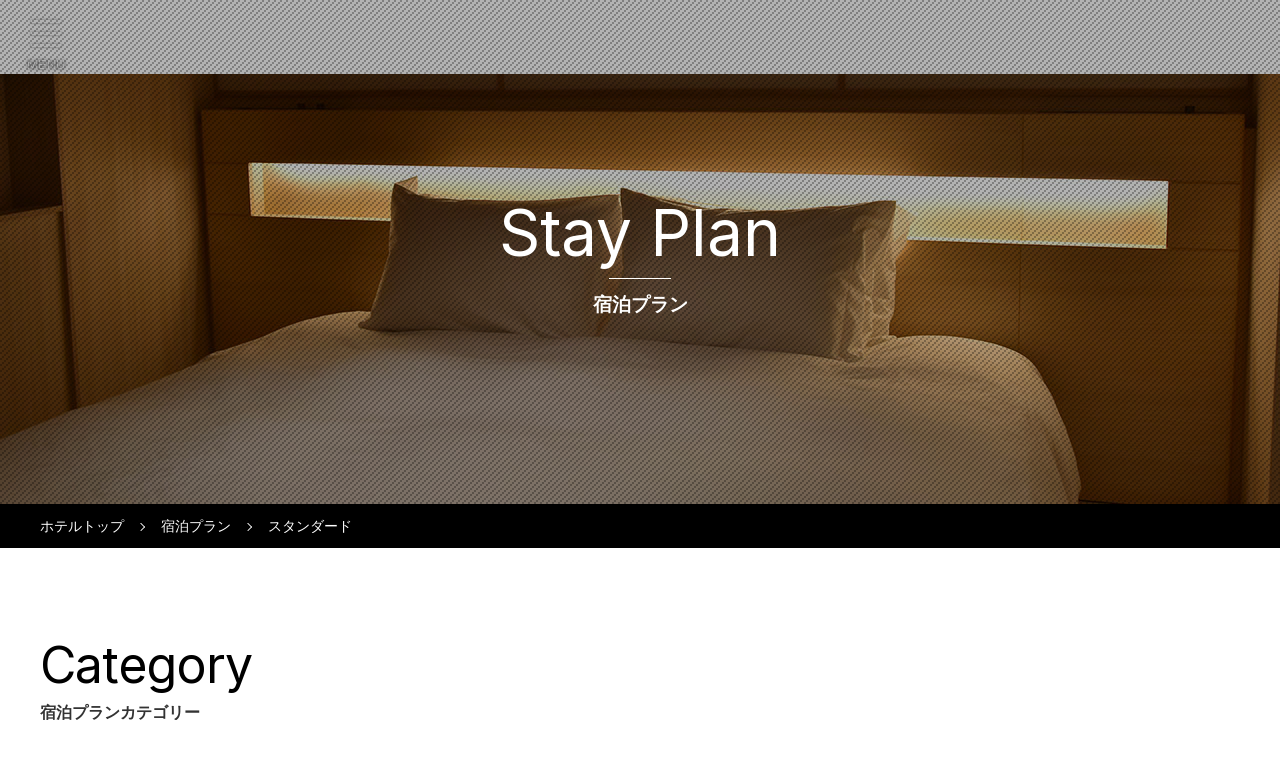

--- FILE ---
content_type: text/html; charset=UTF-8
request_url: https://hotelsenren.com/kyoto/plan_category/%E3%82%B9%E3%82%BF%E3%83%B3%E3%83%80%E3%83%BC%E3%83%89/
body_size: 26434
content:
<!doctype html>
<html>
<head>
<meta charset="UTF-8">
<meta name="viewport" content="width=device-width, initial-scale=1, user-scalable=no">
<meta http-equiv="X-UA-Compatible" content="chrome=1">
<meta name="format-detection" content="telephone=no">
<meta name="description" content="ホテル センレン京都 東山清水。鴨川の風が渡る五条通沿い。古都の街並みが広がる、清水寺に続く道の途中に。">
<meta name="keywords" content="京都,宿泊,レストラン,ホテル,ホテル センレン京都 東山清水,京都駅">
<title>スタンダード｜宿泊プラン｜ホテル センレン京都 東山清水【公式】</title>
<link rel="shortcut icon" href="https://hotelsenren.com/kyoto/img/common/favicon.ico" type="images/x-icon" />
<link rel="apple-touch-icon" href="https://hotelsenren.com/kyoto/img/common/apple-touch-icon.png">
<link rel="stylesheet" href="https://hotelsenren.com/kyoto/css/style.css" type="text/css">

<meta property="og:title" content="ホテル センレン京都 東山清水【公式】">
<meta property="og:type" content="article">
<meta property="og:url" content="https://hotelsenren.com/kyoto/">
<meta property="og:image" content="https://hotelsenren.com/kyoto/img/top/main02.jpg">
<meta property="og:site_name" content="ホテル センレン京都 東山清水【公式】">
<meta property="og:description" content="ホテル センレン京都 東山清水。鴨川の風が渡る五条通沿い。古都の街並みが広がる、清水寺に続く道の途中に。">
	<!-- Global site tag (gtag.js) - Google Analytics -->
<script async src="https://www.googletagmanager.com/gtag/js?id=UA-206608122-15"></script>
<script>
  window.dataLayer = window.dataLayer || [];
  function gtag(){dataLayer.push(arguments);}
  gtag('js', new Date());

  gtag('config', 'UA-206608122-15');
</script>
</head>

<body>

<!--<header id="header" class="clearfix">-->
    <p class="menubtn" id="js__btn__fix"><span></span><span></span><span></span></p>
    <div class="right">
        <!--<ul id="language">
        	<li><span>Language</span></li>
            <li><a href="https://hotelsenren.com/kyoto/en-gb/" target="_blank">English</a></li>
            <li><a href="https://hotelsenren.com/kyoto/zh-tw/" target="_blank">繁体中文</a></li>
            <li><a href="https://hotelsenren.com/kyoto/zh-cn/" target="_blank">简体中文</a></li>
            <li><a href="https://hotelsenren.com/kyoto/ko-kr/" target="_blank">한국어</a></li>
        </ul>-->
        <!-- <p id="gnav_btn_reserve" class="rsv_btn"><a href="javascript:void(0);" >BOOK NOW</a></p> -->
    </div>
</header>

<div class="reservationbox section_reserve_fix" style="display: none;"><div class="table_wrap"><div class="tableInner">
        <div class="reservModalBox">
            <form id="ZenSearchFrom2" action="https://go-tmarkcity.reservation.jp/ja/hotels/senrenkyoto/search" method="get" onsubmit="return checkDateValue2()" target="_blank" name="form3">
                <ul class="formparts">
                    <!--<li><span>宿泊日</span><input class="date" type="text" id="checkin_date2" name="checkin_date" autocomplete="off" readonly placeholder="宿泊日"></li>-->
                    <li>
                        <div class="selectwrap"><select id="numOfNights2" class="select">
                            <option value="1">1</option><option value="2">2</option><option value="3">3</option><option value="4">4</option><option value="5">5</option><option value="6">6</option><option value="7">7</option><option value="8">8</option><option value="9">9</option><option value="10">10</option><option value="11">11</option><option value="12">12</option><option value="13">13</option><option value="14">14</option><option value="15">15</option><option value="16">16</option><option value="17">17</option><option value="18">18</option><option value="19">19</option><option value="20">20</option><option value="21">21</option><option value="22">22</option><option value="23">23</option><option value="24">24</option><option value="25">25</option><option value="26">26</option><option value="27">27</option><option value="28">28</option><option value="29">29</option><option value="30">30</option>
                        </select></div>
                        <span>泊</span>
                    </li>
                    <li>
                        <div class="selectwrap">
                            <select name="rooms" class="select">
                                <option value="1">1</option>
                                <option value="2">2</option>
                                <option value="3">3</option>
                            </select>
                        </div>
                        <span>室</span>
                    </li>
                    <li>
                        <div class="selectwrap select">
                            <select name="adults">
                                <option value="1" selected="selected">1人</option>
                                <option value="2">2人</option>
                                <option value="3">3人</option>
                                <option value="4">4人</option>
                                <option value="5">5人</option>
                                <option value="6">6人</option>
                                <option value="7">7人</option>
                                <option value="8">8人</option>
                                <option value="9">9人</option>
                                <option value="10">10人</option>
                            </select>
                        </div>
                        <span>名</span>
                    </li>
                </ul>
                <ul class="btngroup">
                    <li><p class="field-button submit"><input class="sub-bgcolor" type="submit" value="検索"></p></li>
                    <!--<li class="detailbtn"><a href="" target="_blank">航空券付宿泊プラン</a></li>-->
                </ul>
            </form>
            <ul class="others">
            <!--<li class="time">チェックイン 15：00 / チェックアウト 11：00</li>-->
            <!--<li><a href="https://go-tmarkcity.reservation.jp/ja/reservations/detail_entry" target="_blank">予約確認・変更・キャンセル</a></li>-->
            </ul>
      </div>
</div></div></div>

<div class="menu" id="js__nav"><div class="inner">
	<div class="wrap">
    	<div class="sitemap">
        	<p class="title">ホテル センレン京都 東山清水</p>
            <ul>
            	<li><a href="https://hotelsenren.com/kyoto/">ホテルトップ</a></li>
            	<li><a href="https://hotelsenren.com/kyoto/rooms/">客室</a></li>
            	<li><a href="https://hotelsenren.com/kyoto/stayplan/">宿泊プラン</a></li>
            	<li><a href="https://hotelsenren.com/kyoto/restaurant/">レストラン</a></li>
            	<li><a href="https://hotelsenren.com/kyoto/facilities/">施設案内</a></li>
            	<li><a href="https://hotelsenren.com/kyoto/access/">アクセス</a></li>
            	<li><a href="https://hotelsenren.com/kyoto/sightseeing/">周辺観光</a></li>
            	<li><a href="https://hotelsenren.com/kyoto/info/">お知らせ</a></li>
            	<!--<li><a href="https://hotelsenren.com/kyoto/faq/">よくあるご質問</a></li>-->
            	<li><a href="https://hotelsenren.com/kyoto/contact/">お問い合わせ</a></li>
            	<li><a href="https://hotelsenren.com/kyoto/privacy/">個人情報の取り扱い</a></li>
            	<li><a href="https://hotelsenren.com/kyoto/company/">会社概要</a></li>
            	<li><a href="https://hotelsenren.com/kyoto/sitemap/">サイトマップ</a></li>
                <li><a href="https://hotelsenren.com/kyoto/agreement/">宿泊約款</a></li>
                <li><a href="https://hotelsenren.com/kyoto/terms/">ご利用規則</a></li>
            	<!--<li><a href="" target="_blank">公式Facebook</a></li>-->
            </ul>
        </div>
        <div class="contact">
        	<p class="out tel">TEL. 075-532-5110</p>
        	<p class="in tel"><a href="tel:075-532-5110">TEL. 075-532-5110</a></p>
            <p>〒605-0981　京都府京都市東山区本町1丁目45番</p>
            <!--<ul class="sns">
            	<li><a href="" target="_blank"><img class="lazyload" data-src="https://hotelsenren.com/kyoto/img/common/facebook.png" alt="facebook" width="27"></a></li>
            	<li><a href="" target="_blank"><img class="lazyload" data-src="https://hotelsenren.com/kyoto/img/common/twitter.png" alt="twitter" width="27"></a></li>
            	<li><a href="" target="_blank"><img class="lazyload" data-src="https://hotelsenren.com/kyoto/img/common/insta.png" alt="instagram" width="27"></a></li>
            </ul>-->
        </div>
        <div class="chain">
        	<!--<p class="title">Tmark City Hotel</p>-->
            <ul>
            	<!--<li><a href="https://tmarkcity.com/" target="_blank">Tmark City Hotel</a></li>-->
            	<!--<li><a href="https://tmarkcity.com/sapporo" target="_blank">Tmark City Hotel Sapporo</a></li>-->
                <!--<li><a href="https://tmarkcity.com/sapporo-odori" target="_blank">Tmark City Hotel Sapporo Odori</a></li>-->
            	<!--<li><a href="https://tmarkcity.com/tokyo-omori" target="_blank">Tmark City Hotel Tokyo Omori</a></li>-->
            </ul>
        </div>
    </div>
</div></div>

<article id="stayplan" class="index">
	<section class="mainvisual">
    	<div class="img">
        	<p class="imginnner"><img class="lazyload" data-src="https://hotelsenren.com/kyoto/img/stayplan/main.jpg" alt="Stay Plan" width="100%"></p>
            <div class="title"><div class="tablebox"><h1 class="midashi"><span>Stay Plan</span>宿泊プラン</h1></div></div>
        </div>
        <nav class="pnkz">
          <ol class="wrap" itemscope itemtype="http://schema.org/BreadcrumbList">
            <li itemscope itemprop="itemListElement" itemtype="http://schema.org/ListItem">
              <a itemprop="item" href="https://hotelsenren.com/kyoto/">
                <span itemprop="name">ホテルトップ</span>
              </a>
              <meta itemprop="position" content="1" />
            </li>
            <li itemscope itemprop="itemListElement" itemtype="http://schema.org/ListItem">
              <a itemprop="item" href="https://hotelsenren.com/kyoto/stayplan/">
                <span itemprop="name">宿泊プラン</span>
              </a>
              <meta itemprop="position" content="2" />
            </li>
            <li itemscope itemprop="itemListElement" itemtype="http://schema.org/ListItem">
              <a itemprop="item" href="https://hotelsenren.com/kyoto/plan_category/%e3%82%b9%e3%82%bf%e3%83%b3%e3%83%80%e3%83%bc%e3%83%89">
                <span itemprop="name">スタンダード</span>
              </a>
              <meta itemprop="position" content="3" />
            </li>
          </ol>
        </nav>
    </section>
    <section class="list wrap">
    	<h2 class="normal br"><span>Category</span>宿泊プランカテゴリー</h2>
        <ul class="category">
<li><a href="https://hotelsenren.com/kyoto/plan_category/%e5%85%a8%e5%9b%bd%e6%97%85%e8%a1%8c%e6%94%af%e6%8f%b4/">全国旅行支援</a></li>
<li><a href="https://hotelsenren.com/kyoto/plan_category/%e8%a6%b3%e5%85%89/">京都観光を楽しむおすすめ♪</a></li>
<li><a href="https://hotelsenren.com/kyoto/plan_category/%e3%83%93%e3%82%b8%e3%83%8d%e3%82%b9/">ビジネス出張サポート！</a></li>
<li><a href="https://hotelsenren.com/kyoto/plan_category/%e2%98%85%e6%9c%9f%e9%96%93%e9%99%90%e5%ae%9a%e2%98%85/">★期間限定★</a></li>
<li><a href="https://hotelsenren.com/kyoto/plan_category/%e2%97%86%e3%81%8a%e5%be%97%e3%81%aa%e7%89%b9%e5%85%b8%e4%bb%98%e3%81%8d%e2%97%86/">◆お得な特典付き◆</a></li>
<li><a href="https://hotelsenren.com/kyoto/plan_category/%e6%97%a9%e5%89%b2%ef%bc%81%e3%82%a2%e3%83%bc%e3%83%aa%e3%83%bc%e3%83%90%e3%83%bc%e3%83%89%e2%99%aa/">早割！アーリーバード♪</a></li>
<li><a href="https://hotelsenren.com/kyoto/plan_category/%e3%82%b9%e3%82%bf%e3%83%b3%e3%83%80%e3%83%bc%e3%83%89/">スタンダード</a></li>
<li><a href="https://hotelsenren.com/kyoto/plan_category/%e7%b4%a0%e6%b3%8a%e3%82%8a%e3%83%97%e3%83%a9%e3%83%b3/">素泊りプラン</a></li>
<li><a href="https://hotelsenren.com/kyoto/plan_category/breakfast/">朝食付きプラン</a></li>
<li><a href="https://hotelsenren.com/kyoto/plan_category/%e6%97%a5%e5%b8%b0%e3%82%8a%e3%83%97%e3%83%a9%e3%83%b3/">デイユース（日帰り）</a></li>
        </ul>
        <div class="doublebox">
       	<dl>
            	<dt><a href="https://hotelsenren.com/kyoto/stayplan/stayplan-757/"><img class="lazyload" data-src="https://hotelsenren.com/kyoto/wp-content/uploads/2021/01/DSC8639.jpg" alt="スタンダードステイ素泊まりプラン" width="100%"></a></dt>
                <dd>
                	<p class="title"><a href="https://hotelsenren.com/kyoto/stayplan/stayplan-757/">スタンダードステイ素泊まりプラン</a></p>
                    <ul class="point">
                    	                                            </ul>
                    <ul class="btngroup">
                    	<li class="detailbtn"><a href="https://hotelsenren.com/kyoto/stayplan/stayplan-757/">詳細</a></li>
                    	<li class="detailbtn green"><a href="https://go-tmarkcity.reservation.jp/ja/hotels/senrenkyoto/plans/10024323?" target="_blank">予約</a></li>                    </ul>
                </dd>
            </dl>
       	<dl>
            	<dt><a href="https://hotelsenren.com/kyoto/stayplan/stayplan-1011/"><img class="lazyload" data-src="https://hotelsenren.com/kyoto/wp-content/uploads/2021/05/DSC9054.jpg" alt="スタンダード朝食付きプラン" width="100%"></a></dt>
                <dd>
                	<p class="title"><a href="https://hotelsenren.com/kyoto/stayplan/stayplan-1011/">スタンダード朝食付きプラン</a></p>
                    <ul class="point">
                    	                        <li>■朝食付き</li>                    </ul>
                    <ul class="btngroup">
                    	<li class="detailbtn"><a href="https://hotelsenren.com/kyoto/stayplan/stayplan-1011/">詳細</a></li>
                    	<li class="detailbtn green"><a href="https://go-tmarkcity.reservation.jp/ja/hotels/senrenkyoto/plans/10024477?" target="_blank">予約</a></li>                    </ul>
                </dd>
            </dl>
        </div>
    
    </section>
</article>

<footer id="footer">
	<div class="reservationbox section_reserve_footer"><div class="wrap">
        <div class="reservModalBox">
        	<dl>
            	<!--<dt>宿泊予約</dt>
                <dd>
					<link rel="stylesheet" type="text/css" href="https://cdn.jsdelivr.net/npm/pikaday@1.8.0/css/pikaday.css">
                    <script src="https://cdn.jsdelivr.net/npm/pikaday@1.8.0/pikaday.js"></script>
					<form id="ZenSearchFrom" action="https://go-tmarkcity.reservation.jp/ja/hotels/senrenkyoto/search" method="get" onsubmit="return checkDateValue()" target="_blank" name="form3">
						<ul class="formparts">
							<li><span>宿泊日</span><input class="date" type="text" id="checkin_date" name="checkin_date" autocomplete="off" readonly></li>
							<li>
								<div class="selectwrap"><select id="numOfNights" class="select">
									<option value="1">1</option><option value="2">2</option><option value="3">3</option><option value="4">4</option><option value="5">5</option><option value="6">6</option><option value="7">7</option><option value="8">8</option><option value="9">9</option><option value="10">10</option><option value="11">11</option><option value="12">12</option><option value="13">13</option><option value="14">14</option><option value="15">15</option><option value="16">16</option><option value="17">17</option><option value="18">18</option><option value="19">19</option><option value="20">20</option><option value="21">21</option><option value="22">22</option><option value="23">23</option><option value="24">24</option><option value="25">25</option><option value="26">26</option><option value="27">27</option><option value="28">28</option><option value="29">29</option><option value="30">30</option>
								</select></div>
								<span>泊</span>
							</li>
							<li>
                            	<div class="selectwrap">
									<select name="rooms" class="select">
										<option value="1">1</option>
										<option value="2">2</option>
										<option value="3">3</option>
									</select>
								</div>
                                <span>室</span>
                            </li>
							<li>
                            	<div class="selectwrap select">
									<select name="adults">
										<option value="1" selected="selected">1人</option>
										<option value="2">2人</option>
										<option value="3">3人</option>
										<option value="4">4人</option>
										<option value="5">5人</option>
										<option value="6">6人</option>
										<option value="7">7人</option>
										<option value="8">8人</option>
										<option value="9">9人</option>
										<option value="10">10人</option>
									</select>
								</div>
								<span>名</span>
                            </li>
						</ul>
						<ul class="btngroup">
                        	<li><p class="field-button submit"><input class="sub-bgcolor" type="submit" value="検索"></p></li>
                            <!--<li class="detailbtn"><a href="" target="_blank">航空券付宿泊プラン</a></li>-->
                        </ul>
					</form>
                    <ul class="others">
                    	<!--<li class="time">チェックイン 15：00 / チェックアウト 11：00</li>-->
                    	<!--<li><a href="https://go-tmarkcity.reservation.jp/ja/reservations/detail_entry" target="_blank">予約確認・変更・キャンセル</a></li>-->
                    </ul>
                </dd>
            </dl>
        </div>
        <div id="calendarWindow_footer" class="calendarWindow modal-calendar">
            <div id="module-calendar_footer" class="module-calendar">
                <div id="calendar-wrap_footer" class="calendar-wrap clearfix">
                    <div id="input_date_footer" class="input_date"></div>
                </div><!-- calendar-wrap -->
                <ul class="calendar-nav" id="cal_prev_wrap_footer">
                    <li class="prev"><a tabindex="0" href="javascript:void(0);" id="cal_prev_footer" class="cal_prev"></a></li>
                </ul>
                <ul class="calendar-nav">
                    <li class="next"><a tabindex="0" href="javascript:void(0);" id="cal_next_footer" class="cal_next"></a></li>
                </ul>
                <p id="btn-close_footer" class="btn-close"><a tabindex="0" href="javascript:void(0);" >× 閉じる</a></p>
            </div><!-- module-calendar -->
        </div><!-- calendarWindow -->
    </div></div>
    <div class="sitemap"><div class="wrap clearfix">
    	<div class="left">
            <div class="top clearfix">
                <ul>
                    <!--<li><a href="https://hotelsenren.com/kyoto/">ホテルトップ</a></li>-->
                    <!--<li><a href="https://hotelsenren.com/kyoto/rooms/">客室</a></li>-->
                    <!--<li><a href="https://hotelsenren.com/kyoto/stayplan/">宿泊プラン</a></li>-->
                    <!--<li><a href="https://hotelsenren.com/kyoto/restaurant/">レストラン</a></li>-->
                    <!--<li><a href="https://hotelsenren.com/kyoto/facilities/">施設案内</a></li>-->
                    <!--<li><a href="https://hotelsenren.com/kyoto/access/">アクセス</a></li>-->
                    <!--<li><a href="https://hotelsenren.com/kyoto/sightseeing/">周辺観光</a></li>-->
                    <!--<li><a href="https://hotelsenren.com/kyoto/info/">お知らせ</a></li>-->
                    <!--<li><a href="https://hotelsenren.com/kyoto/faq/">よくあるご質問</a></li>-->
                    <!--<li><a href="https://hotelsenren.com/kyoto/contact/">お問い合わせ</a></li>-->
                    <!--<li><a href="https://hotelsenren.com/kyoto/privacy/">個人情報の取り扱い</a></li>-->
                    <!--<li><a href="https://hotelsenren.com/kyoto/company/">会社概要</a></li>-->
                    <!--<li><a href="https://hotelsenren.com/kyoto/sitemap/">サイトマップ</a></li>-->
                    <!--<li><a href="https://hotelsenren.com/kyoto/agreement/">宿泊約款</a></li>-->
                    <!--<li><a href="https://hotelsenren.com/kyoto/terms/">ご利用規則</a></li>-->
                    <!--<li><a href="https://hotelsenren.com/kyoto/pdf/emergency.pdf" target="_blank">緊急の際に（PDF）</a></li>-->
                    <!--<li><a href="" target="_blank">公式Facebook</a></li>-->
                </ul>
                <ul>
                    <!--<li><a href="https://tmarkcity.com/" target="_blank">Tmark City Hotel</a></li>-->
                    <!--<li><a href="https://tmarkcity.com/sapporo" target="_blank">Tmark City Hotel Sapporo</a></li>-->
                    <!--<li><a href="https://tmarkcity.com/sapporo-odori" target="_blank">Tmark City Hotel Sapporo Odori</a></li>-->
                    <!--<li><a href="https://tmarkcity.com/tokyo-omori" target="_blank">Tmark City Hotel Tokyo Omori</a></li>-->
                    <!--<li><a href="https://tmarkcity.com/kanazawa" target="_blank">Tmark City Hotel Kanazawa</a></li>-->
                   <!--<li><a href="https://hotelsenren.com/kyoto" target="_blank">Hotel Senren Kyoto</a></li>-->
                </ul>
            </div>
            <!--<ul class="sns">
                <li><a href="https://www.facebook.com/%EF%BC%B4%E3%83%9E%E3%83%BC%E3%82%AF%E3%82%B7%E3%83%86%E3%82%A3%E3%83%9B%E3%83%86%E3%83%AB%E6%9C%AD%E5%B9%8C%E5%A4%A7%E9%80%9A-Tmark-City-Hotel-Sapporo-Odori-104354777624802/" target="_blank"><img class="lazyload" data-src="https://hotelsenren.com/kyoto/img/common/facebook.png" alt="facebook" width="27"></a></li>
                <li><a href="https://mobile.twitter.com/tmcsapporoodori" target="_blank"><img class="lazyload" data-src="https://hotelsenren.com/kyoto/img/common/twitter.png" alt="twitter" width="27"></a></li>
                <li><a href="https://www.instagram.com/tmarkcity.sapporo_odori/" target="_blank"><img class="lazyload" data-src="https://hotelsenren.com/kyoto/img/common/insta.png" alt="instagram" width="27"></a></li>
            </ul>-->
        </div>
	    <!-- 開業まで非表示
	    <div class="right">
        	<div class="trip">
            	tripadvisor
            </div>
        	<div class="trust">
                <script type="text/javascript" src="https://api.trustyou.com/static/3rdparty/iframe-resizer/js/iframeResizer.min.js"></script>
                <iframe src="https://api.trustyou.com/hotels/11cbe0c7-2774-45f4-8544-8193bc647e96/seal.html?key=70586703-eafd-4ff2-a38d-62dcfa906c7b&embedded=true&size=xl&scale=5" allowtransparency="true" frameborder="0" width="100%"></iframe>
                <script type="text/javascript">iFrameResize({});</script>
                <a href="https://api.trustyou.com/hotels/11cbe0c7-2774-45f4-8544-8193bc647e96/tops_flops.html?key=70586703-eafd-4ff2-a38d-62dcfa906c7b&iframe_resizer=true" target="_blank" class="link-trust">口コミを見る</a>
                <p class="font_s">本評点及び口コミ内容はGoogleに提供され、<br>Googleの評価と口コミの概要として掲示されています</p>
            </div>
        </div>
        -->
    </div></div>
    <!--<div class="bottom"><div class="wrap">
    	<p class="logo"><a href="https://hotelsenren.com/kyoto/"><img class="lazyload" data-src="https://hotelsenren.com/kyoto/img/common/foot_logo.png" alt="ホテル センレン京都 東山清水" width="280"></a></p>
        <p>〒605-0981　京都府京都市東山区本町1丁目45番<br><span class="out">TEL. 075-532-5110</span><a class="in" href="tel:075-532-5110">TEL. 075-532-5110</a>　FAX. 075-532-5111</p>
        <small>© hotel senren kyoto / higashiyama kiyomizu</small>
    </div></div>
</footer>-->

<div id="topback"><img class="lazyload" data-src="https://hotelsenren.com/kyoto/img/common/topback.png" alt="ページ上部へスクロールする" width="34"></div>

<div id="blackBG" class="blackBG"></div>
<div id="blackBG_top" class="blackBG_top"></div>
<div id="blackBG_footer" class="blackBG_footer"></div>

<!-- Common Css Js -->
<link href="https://fonts.googleapis.com/css2?family=Inter&display=swap" rel="stylesheet">
<script src="https://hotelsenren.com/kyoto/js/jquery-3.4.1.min.js"></script>
<script src="https://hotelsenren.com/kyoto/js/common.js"></script>
<script src="https://hotelsenren.com/kyoto/js/ofi.min.js"></script>
<script src="https://hotelsenren.com/kyoto/js/lazysizes.min.js"></script>

<!-- Reservation Css Js -->
<link rel="stylesheet" type="text/css" media="screen" href="https://hotelsenren.com/kyoto/css/jquery-ui-1.10.4.custom.css" />
<link rel="stylesheet" type="text/css" media="screen" href="https://hotelsenren.com/kyoto/css/module.css" />
<script type="text/javascript" src="https://hotelsenren.com/kyoto/js/jquery-ui-1.10.4.custom.min.js"></script>
<script type="text/javascript" src="https://hotelsenren.com/kyoto/js/jquery.ui.datepicker-ja.js"></script>
<script type="text/javascript" src="https://hotelsenren.com/kyoto/js/reserve.js"></script>
<!-- Common Js Area -->
<script>objectFitImages();</script>
</body>
</html>


--- FILE ---
content_type: text/css
request_url: https://hotelsenren.com/kyoto/css/style.css
body_size: 63291
content:
@charset "UTF-8";
/* 
------------------------------------------------------------------------------------------------------------------------
Set out
------------------------------------------------------------------------------------------------------------------------
*/

*,*::before,*::after {
  box-sizing: border-box;
}
html, body, div, span, object, iframe,
h1, h2, h3, h4, img, small, dl, dt, dd, ol, ul, li,
form, label, table, caption, tbody, tfoot, thead, tr, th, td,
article, canvas, figcaption, figure, footer, header,
nav, section, video {
    margin:0;
    padding:0;
    border:0;
    outline:0;
    vertical-align:baseline;
    background:transparent;
}
html, body {width:100%;}
html {
  font-size: 62.5%;
  overflow-x:hidden;
}
body {
  font-family: YuGothic, "游ゴシック", Hiragino Sans, "ヒラギノ角ゴシック", Hiragino Kaku Gothic ProN, "ヒラギノ角ゴ ProN W3", Roboto, "Droid Sans", Meiryo, "メイリオ", Verdana, sans-serif;
	color: #333;
	height:100%;
	font-size:1.6rem;
	line-height:1.5;
	-webkit-text-size-adjust: 100%;
}
article,figcaption,figure,footer,header,nav,section { display:block;}
ul li {list-style-type:none;}
a {
    margin:0;
    padding:0;
    vertical-align:baseline;
    background:transparent;
	text-decoration:none;
	color:#333;
	transition:.3s;
}
a:hover {
	color:#A8988A;
}
a img {transition:.3s;}
a:hover img {opacity:0.7;}
.logo a:hover img {opacity:1;}
img {max-width:100%; height:auto;}
table {border-collapse:collapse; border-spacing:0;}
select {vertical-align:middle;}
p {margin:0 0 30px;}
p:last-child {margin:0;}

.clearfix:after {
    content:"";
    display:block;
    clear:both;
}
.clear {clear:both;}

.align {text-align:center;}
.align_left {text-align:left;}
.align_right {text-align:right;}

.bold {font-weight:bold;}
.font_s {font-size:1.2rem;}
.mb10 { margin-bottom:10px;}
.mb20 { margin-bottom:20px;}
.mb30 { margin-bottom:30px;}
.mb40 { margin-bottom:40px;}
.mb50 { margin-bottom:50px;}
.mb60 { margin-bottom:60px;}
.mb70 { margin-bottom:70px;}
.mb80 { margin-bottom:80px;}
.mt50 { margin-top:50px;}

.in,.in2 {display:none;}


@media screen and (max-width:640px){
html {font-size: 55.5%;}
.in {display:block;}
img.in {display:inline-block;}
br.in {line-height:0;}
.out {display:none;}
p {margin-bottom:20px;}
}
@media screen and (max-width:480px){
.in2 {display:block;}
br.in2 {line-height:0;}
.out2 {display:none;}
}


/* 
------------------------------------------------------------------------------------------------------------------------
Layout
------------------------------------------------------------------------------------------------------------------------
*/
.wrap {
	max-width:1200px;
	padding-left:20px;
	padding-right:20px;
	margin-left:auto;
	margin-right:auto;
	box-sizing:content-box;
}

/* h2 */
h2.normal {
	font-size:1.6rem;
	line-height:1.3;
}
h2.normal span{
	display:inline-block;
	margin:0 18px 0 0;
	font-family: 'Inter', sans-serif;
	font-size:5.0rem;
	color:#000;
	line-height:1.1;
	letter-spacing:-1px;
	font-weight:normal;
}
h2.normal.br span{
	display:block;
	margin: 0 0 10px;
}
@media screen and (max-width:640px){
h2.normal span{
	font-size:4.5rem;
}
}

/* button */
.detailbtn a{
	display:inline-block;
	padding:8px 62px 8px 52px;
	background:#998675;
	color:#fff;
	position:relative;
	min-width:230px;
	text-align:center;
}
.detailbtn a:hover{
	background:#A8988A;
}
.detailbtn.green a{
	background:#444444;
}
.detailbtn.green a:hover{
	background:#5CB54D;
}
.detailbtn a:after{
	content:"";
	position:absolute;
	top:0;
	bottom:0;
	right:18px;
	width:8px;
	height:8px;
	margin:auto 0;
	border-top: 1px solid #fff;
    border-right: 1px solid #fff;
    -webkit-transform: rotate(45deg);
    transform: rotate(45deg);
}
.btngroup .detailbtn {
	display:inline-block;
	margin:0 8px 10px 0;
}
.btngroup .detailbtn:last-child {
	margin:0 0 10px;
}

.whiteBtn {
	text-align: center;
}
.whiteBtn a {
	font-size: 1.6rem;
	display: inline-block;
	padding: 15px 45px 15px 20px;
	position: relative;
	max-width: 580px;
	text-align: center;
	border: 1px solid #c8c8c8;
	width: 100%;
}
.whiteBtn a:after {
	content: "";
	position: absolute;
	top: 0;
	bottom: 0;
	right: 25px;
	width: 8px;
	height: 8px;
	margin: auto 0;
	border-top: 1px solid #000;
    border-right: 1px solid #000;
    -webkit-transform: rotate(45deg);
    transform: rotate(45deg);
}

/* flex */
.doublebox,.triplebox,.forthbox,.leftbox {
	display: -webkit-flex;
	display: flex;
	-webkit-flex-wrap: wrap;
	flex-wrap: wrap;
}
.leftbox.right dt {
	order:2;
}

/* pick up link */
.picklinkbox {
	overflow:hidden;
	margin-bottom:55px;
}
.picklinkbox .img {
	line-height:0;
	margin:0;
}
.picklinkbox .img img{
	width:100%;
	height:714px;
	object-fit: cover;
	font-family: 'object-fit: cover;'
}
.picklinkbox .text {
	background:#fff;
	width:46.25%;
	float:right;
	margin-top:-150px;
	position:relative;
	z-index:10;
	padding:30px 45px;
}
.picklinkbox.left .text {
	float:left;
}
.picklinkbox .text .inner {
	max-width:492px;
}
.picklinkbox.left .text .inner {
	float:right;
}
.picklinkbox .text h2.normal {
	margin-bottom:15px;
}
@media screen and (max-width:980px){
.picklinkbox .text {
	width:70%;
}
}
@media screen and (max-width:640px){
.picklinkbox .text,.picklinkbox.left .text {
	width:95%;
	padding:20px 35px;
	float:none;
	margin:-60px auto 0;
}
.picklinkbox .text {
	font-size:1.6rem;
	line-height:1.6;
}
.picklinkbox.left .text .inner {
	float:none;
}
.picklinkbox .text h2.normal span{
	display:block;
}
.picklinkbox .img img {
	height:350px;
}
}

/* 下層メインビジュアル */
.mainvisual {
	margin-bottom:90px;
}
.mainvisual .img {
	position:relative;
}
.mainvisual .img p:not(.midashi) {
	position:relative;
	margin:0;
	line-height:0;
}
.mainvisual .img p.imginnner:after {
	content:"";
	position:absolute;
	top:0;
	bottom:0;
	right:0;
	left:0;
	width:100%;
	height:100%;
	z-index:1;
	background:url([data-uri]) repeat;
}
.mainvisual .img img{
	width:100%;
	height:430px;
	object-fit: cover;
	font-family: 'object-fit: cover;'
}
.mainvisual .img .title {
	position:absolute;
	top:0;
	left:0;
	right:0;
	bottom:0;
	z-index:100;
}
.mainvisual .img .title .tablebox{
	width:100%;
	height:100%;
	display:table;
}
.mainvisual .img .title .midashi{
	display:table-cell;
	vertical-align:middle;
	text-align:center;
	color:#fff;
	margin:0;
}
.mainvisual .img .title .midashi span{
	display:block;
	font-family: 'Inter', sans-serif;
	font-size:6.4rem;
	margin-bottom:10px;
	position:relative;
	font-weight:normal;
}
.mainvisual .img .title .midashi span:after{
	content:"";
	position:absolute;
	bottom:2px;
	left:0;
	right:0;
	margin:0 auto;
	width:62px;
	height:1px;
	background:#fff;
}
@media screen and (max-width:640px){
.mainvisual {
	margin-bottom:50px;
}
.mainvisual .img img{
	height:250px;
}
.mainvisual .img .title .midashi {
    padding: 30px 0 0;
}
.mainvisual .img .title .midashi span {
	font-size:5.4rem;
}
}

/* 下層パンくず */
.mainvisual .pnkz {
	background:#000;
	padding:10px 0 5px;
}
.mainvisual .pnkz ol li{
	list-style-type:none;
	display:inline-block;
	padding:0 20px 0 0;
	margin:0 13px 5px 0;
	position:relative;
}
.mainvisual .pnkz ol li:last-child{
	padding:0;
	margin:0 0 5px;
}
.mainvisual .pnkz ol li:after{
	content:"";
	position:absolute;
	right:0;
	top:10px;
	width:6px;
	height:6px;
	border-top: 1px solid #fff;
    border-right: 1px solid #fff;
    -webkit-transform: rotate(45deg);
    transform: rotate(45deg);
}
.mainvisual .pnkz ol li:last-child:after{
	display:none;
}
.mainvisual .pnkz ol li a{
	color:#fff;
	font-size:1.4rem;
}
.mainvisual .pnkz ol li a:hover{
	text-decoration:underline;
}

/* pager */
.wp-pagenavi {
	text-align:center;
	margin-bottom:112px;
}
.wp-pagenavi a,.wp-pagenavi span {
	display:inline-block;
	vertical-align:middle;
	background:#EDE9E6;
	border:1px solid #998675;
	color:#998675;
	width:43px;
	height:43px;
	line-height:43px;
	text-align:center;
	margin:0 8px 8px 0;
}
.wp-pagenavi a:last-child,.wp-pagenavi span:last-child {
	margin:0 0 8px;
}
.wp-pagenavi span,.wp-pagenavi a:hover {
	background:#998675;
	color:#fff;
}
.wp-pagenavi .pages{
	display:none;
}
.wp-pagenavi a.previouspostslink,.wp-pagenavi a.nextpostslink {
	background:none;
	width:16px;
	height:14px;
	position:relative;
	font-size:0;
	border:none;
}
.wp-pagenavi a.previouspostslink:after,.wp-pagenavi a.nextpostslink:after {
	content:"";
	position:absolute;
	right:0;
	left:0;
	top:0;
	bottom:0;
	margin:auto;
	width:12px;
	height:12px;
	border-top: 1px solid #998675;
    border-right: 1px solid #998675;
    -webkit-transform: rotate(45deg);
    transform: rotate(45deg);
}
.wp-pagenavi a.previouspostslink:after {
    -webkit-transform: rotate(-135deg);
    transform: rotate(-135deg);
}
@media screen and (max-width:640px){
.wp-pagenavi {
	margin-bottom:70px;
}
}

/* スライドpager */
.slick-dots {
	position:absolute;
	bottom:30px;
	left:0;
	right:0;
	width:100%;
	text-align:center;
	z-index:100;
}
.slick-dots li{
	display:inline-block;
	margin:0 10px 0 0;
}
.slick-dots li:last-child{
	margin:0;
}
.slick-dots li button{
	font-size:0;
	width:14px;
	height:14px;
	border-radius:50%;
	background:#b3b3b3;
	border:none;
	padding:0;
	margin:0;
	cursor:pointer;
	transition:.3s;
}
.slick-dots li button:hover,.slick-dots li.slick-active button{
	background:#fff;
}

/* teigi */
.teigi {
	border-top:1px solid #ccc;
}
.teigi dt {
	float: left;
    clear: both;
    padding: 13px 15px;
	font-weight:bold;
}
.teigi dd {
	padding: 13px 20px 13px 150px;
    border-bottom: 1px solid #ccc;
	word-wrap: break-word;
}

/* 下層リード文 */
.read {
	text-align:center;
	margin-bottom:75px;
}
.read.small {
	max-width:750px;
	margin-left:auto;
	margin-right:auto;
}
.read h2 {
	font-size:2.8rem;
	margin-bottom:30px;
}
.read h2+p {
	margin-bottom:45px;
}

/* view */
.view{
	text-align:right;
	font-weight:bold;
}
.view img,.view span{
	vertical-align:middle;
}
.view img {
	margin:0 13px 0 0;
}
.view a:hover{
	opacity:0.7;
}
.view a:hover img{
	opacity:1;
}

/* graybox */
.graybox {
	background:#F2F2F2;
	display: -webkit-flex;
	display: flex;
	margin-bottom:40px;
}
.graybox dt {
	order:2;
	width:40%;
	line-height:0;
}
.graybox dt img{
	width:100%;
	height:100%;
	object-fit: cover;
	font-family: 'object-fit: cover;'
}
.graybox dd {
	width:60%;
	padding:60px;
}
.graybox dd .title {
	font-size:2.4rem;
	font-weight:bold;
	margin-bottom:15px;
}
@media screen and (max-width:640px){
.graybox {
	margin-bottom:25px;
}
.graybox dd {
	padding:25px;
}
}
@media screen and (max-width:480px){
.graybox {
	display:block;
}
.graybox dt,.graybox dd {
	width:100%;
}
}

#gmap {
	height:550px;
	width:100%;
}
@media screen and (max-width:640px){
#gmap {
	height:450px;
}
}


/* 
------------------------------------------------------------------------------------------------------------------------
Header
------------------------------------------------------------------------------------------------------------------------
*/

#header {
	position:fixed;
	top:0;
	left:0;
	right:0;
	z-index:100000;
	height:87px;
}

#header .right {
	float:right;
}
#header .right #language,#header .right .rsv_btn {
	float:left;
}

/*language*/
#header .right #language {
	background:#000;
	font-size:1.3rem;
	text-align:center;
	width:120px;
	height:35px;
	overflow:hidden;
	transition:.3s;
	margin:10px 16px 0 0;
}
#header .right #language.active {
	height:140px;
}
#header .right #language a,#header .right #language span{
	color:#fff;
	display:block;
	padding:6px 0 8px;
	position:relative;
	height:35px;
}
#header .right #language span{
	padding:6px 40px 8px 20px;
	cursor:pointer;
}
#header .right #language span:after{
	content:"";
	position:absolute;
	top:-7px;
	bottom:0;
	right:17px;
	margin:auto 0;
	width: 10px;
    height: 10px;
    border-top: 1px solid #fff;
    border-right: 1px solid #fff;
    -webkit-transform: rotate(135deg);
    transform: rotate(135deg);
}
#header .right #language a:hover,#header .right #language span:hover {
	background:#998675;
}

/*reserve button*/
#header .right .rsv_btn a {
	display:block;
	background:#444444;
	position:relative;
	color:#fff;
	padding:15px 53px 15px 42px;
}
#header .right .rsv_btn a:after {
	content:"";
	position:absolute;
	top:-7px;
	bottom:0;
	right:17px;
	margin:auto 0;
	width: 10px;
    height: 10px;
    border-top: 1px solid #fff;
    border-right: 1px solid #fff;
    -webkit-transform: rotate(135deg);
    transform: rotate(135deg);
}
#header .right .rsv_btn a:hover {
	background:#333333;
}

/*menu button*/
.menubtn {
	width:42px;
	height:54px;
	position:relative;
	margin:20px 0 0 25px;
	float:left;
}
.menubtn span{
	width:30px;
	height:3px;
	display:block;
	background:#fff;
	position:absolute;
	left:0;
	right:0;
	margin:0 auto;
	transition:.3s;
	box-shadow:0 0 3px rgba(0,0,0,0.4);
}
.menubtn:after {
	content:"MENU";
	font-size:1.3rem;
	text-shadow:0 0 3px rgba(0,0,0,0.8);
	color:#fff;
	position:absolute;
	bottom:0;
	left:0;
	right:0;
	text-align:center;
}
.menubtn span:first-child{
	top:0;
}
.menubtn span:nth-child(2){
	top:12px;
}
.menubtn span:nth-child(3){
	top:24px;
}
.menubtn.active span:nth-of-type(1) {
  -webkit-transform: translateY(12px) rotate(-45deg);
  transform: translateY(12px) rotate(-45deg);
}
.menubtn.active span:nth-of-type(2) {
  opacity: 0;
}
.menubtn.active span:nth-of-type(3) {
  -webkit-transform: translateY(-12px) rotate(45deg);
  transform: translateY(-12px) rotate(45deg);
}

/*menu content */
.menu {
    position: fixed;
    display: table;
    top: 0;
    left: 0;
    width: 100%;
    height: 100%;
    background: rgba(0,0,0,.8);
    -webkit-transition: all .5s;
    transition: all .5s;
    visibility: hidden;
    opacity: 0;
	z-index:10000;
}
.open .menu {
    cursor: url(../images/cross.svg),auto;
    -webkit-transition: all .5s;
    transition: all .5s;
    visibility: visible;
    opacity: 1;
}
.menu .inner{
	display:table-cell;
	vertical-align:middle;
	padding-top:87px;
	color:#fff;
	font-size:1.4rem;
}
.menu .inner .wrap{
	max-width:620px;
}
.menu .inner .wrap a{
	color:#fff;
}
.menu .inner .wrap .title{
	font-size:2.0rem;
	border-bottom:1px solid #999;
	margin-bottom:20px;
	padding-bottom:10px;
}
.menu .inner .wrap .sitemap {
	margin-bottom:40px;
}
.menu .inner .wrap .sitemap ul {
	display: -webkit-flex;
	display: flex;
	-webkit-flex-wrap: wrap;
	flex-wrap: wrap;
}
.menu .inner .wrap .sitemap ul li{
	width:25%;
	padding:0 10px 0 16px;
	position:relative;
	margin-bottom:10px;
}
.menu .inner .wrap .sitemap ul li:after{
	content:"";
	position:absolute;
	top:-2px;
	bottom:0;
	left:0;
	margin:auto 0;
	width: 6px;
    height: 6px;
    border-top: 1px solid #fff;
    border-right: 1px solid #fff;
    -webkit-transform: rotate(45deg);
    transform: rotate(45deg);
}
.menu .inner .wrap .contact {
	text-align:center;
	margin-bottom:60px;
}
.menu .inner .wrap .contact p{
	margin-bottom:15px;
}
.menu .inner .wrap .contact .tel {
	font-size:3.0rem;
	margin-bottom:10px;
}
.menu .inner .wrap .contact .sns li{
	display:inline-block;
	margin:0 4px 0 0;
}
.menu .inner .wrap .contact .sns li:last-child{
	margin:0;
}
.menu .inner .wrap .chain ul li{
	padding:0 0 0 16px;
	position:relative;
	margin:0 30px 10px 0;
	display:inline-block;
}
.menu .inner .wrap .chain ul li:after{
	content:"";
	position:absolute;
	top:-2px;
	bottom:0;
	left:0;
	margin:auto 0;
	width: 6px;
    height: 6px;
    border-top: 1px solid #fff;
    border-right: 1px solid #fff;
    -webkit-transform: rotate(45deg);
    transform: rotate(45deg);
}

@media screen and (max-width:640px){
#header {
	height:72px;
}

/*language*/
#header .right #language {
	width:100px;
	height:30px;
	margin:7px 10px 0 0;
}
#header .right #language:hover {
	height:120px;
}
#header .right #language a,#header .right #language span{
	color:#fff;
	display:block;
	padding:6px 0 8px;
	position:relative;
	height:30px;
}
#header .right #language span{
	padding:6px 26px 8px 10px;
}
#header .right #language span:after{
	right:10px;
	width: 6px;
    height: 6px;
}

/*reserve button*/
#header .right .rsv_btn a {
    padding:10px 34px 12px 22px;
}
#header .right .rsv_btn a::after {
    right: 14px;
}

/*menu button*/
.menubtn {
    width: 36px;
    height: 50px;
    margin: 12px 0 0 10px;
}

/*menu content */
.menu .inner .wrap .sitemap ul li {
	width:50%;
}
}
@media screen and (max-width:400px){
.menu .inner .wrap {
	height:80vh;
	overflow:auto;
	padding-bottom:50px;
}
}

/* 
------------------------------------------------------------------------------------------------------------------------
footer
------------------------------------------------------------------------------------------------------------------------
*/
#footer .sitemap {
	background:#E6E6E6;
	padding:65px 0 60px;
	font-size:1.4rem;
}
#footer .sitemap .left{
	float:left;
}
#footer .sitemap .right {
	float:right;
}

#footer .sitemap .left {
	max-width:584px;
}
#footer .sitemap .top {
	margin-bottom:25px;
}
#footer .sitemap .top,#footer .sitemap .top ul:first-child{
	display: -webkit-flex;
	display: flex;
}
#footer .sitemap .top ul:first-child{
	-webkit-flex-wrap: wrap;
	flex-wrap: wrap;
	width:59%;
}
#footer .sitemap .top ul:first-child li,#footer .sitemap .top ul:last-child li{
	padding:0 0 0 13px;
	position:relative;
	margin-bottom:5px;
}
#footer .sitemap .top ul:first-child li{
	width:50%;
}
#footer .sitemap .top ul:first-child li:after,#footer .sitemap .top ul:last-child li:after{
	content:"";
	position:absolute;
	top:-2px;
	bottom:0;
	left:0;
	margin:auto 0;
	width: 6px;
    height: 6px;
    border-top: 1px solid #333;
    border-right: 1px solid #333;
    -webkit-transform: rotate(45deg);
    transform: rotate(45deg);
}

/*#footer .sitemap .top ul:last-child li:first-child{
	padding:0 0 5px;
	font-size:2.0rem;
	border-bottom:1px solid #999;
	margin-bottom:10px;
}
#footer .sitemap .top ul:last-child li:first-child:after {
	display:none;
}*/

#footer .sitemap .sns li{
	display:inline-block;
	margin:0 5px 0 0;
}

#footer .sitemap .right {
	max-width:450px;
	width:100%;
}
#footer .sitemap .right .trip,#footer .sitemap .right .trust{
	display:inline-block;
	vertical-align:top;
}
#footer .sitemap .right .trip {
	margin:0 28px 20px 0;
}
#footer .sitemap .right .trust {
	max-width:156px;
}
#footer .sitemap .right .font_s {
	padding:0 0 0 10px;
}
#footer .sitemap .right .trust a.link-trust {
    display: block;
    background: #69c;
    color: #fff !important;
    text-align: center;
    width: 145px;
    font-size: 11px;
    padding: 4px 0;
    transition: .3s;
	margin:0 0 10px 10px;
}
#footer .sitemap .right .trust a.link-trust:hover {
    color: #fff;
    background: #3498db;
    transition: .3s;
}

#footer .bottom{
	padding:40px 0 15px;
	font-size:1.4rem;
	text-align:center;
}

#topback {
	position:fixed;
	right:20px;
	bottom:20px;
	z-index:100;
	cursor:pointer;
}

@media screen and (max-width:1080px){
#footer .sitemap .left,#footer .sitemap .right {
	float:none;
}
#footer .sitemap .left {
	margin:0 0 25px;
}
}
@media screen and (max-width:640px){
#footer .bottom .logo img{
	width:230px;
}
#footer .bottom .in{
	display:inline-block;
}
}
@media screen and (max-width:530px){
#footer .sitemap {
    padding: 35px 0 30px;
}
#footer .sitemap .top {
	display:block;
}
#footer .sitemap .top ul:first-child {
	width:100%;
	margin:0 0 25px;
}
}

/* 
------------------------------------------------------------------------------------------------------------------------
reservationbox
------------------------------------------------------------------------------------------------------------------------
*/
.reservationbox {
	padding:20px 0 17px;
	background:#000;
	color:#fff;
}


/* 
------------------------------------------------------------------------------------------------------------------------
top
------------------------------------------------------------------------------------------------------------------------
*/
/* メインスライド */
#top .main {
	position:relative;
}
#top .main .date {
    max-width: 310px;
    margin: 0 auto;
    font-size: 3.5rem;
    font-family: 游明朝,"Yu Mincho",YuMincho,"Hiragino Mincho ProN","Hiragino Mincho Pro",HGS明朝E,メイリオ,Meiryo,serif;
    text-align: left;
}
@media screen and (max-width:640px){
    #top .main .date {
        max-width: 240px;
        font-size: 3.0rem;
    }
}

#top .main ul.slide {
	background:#000;
}
#top .main ul.slide li{
	position:relative;
}
#top .main ul.slide li.slick-slide{
	height:100vh !important;
}
#top .main ul.slide li img.mainslide{
	width:100%;
	height:100vh;
	object-fit: cover;
	font-family: 'object-fit: cover;'
}
#top .main ul.slide li:after{
	content:"";
	position:absolute;
	top:0;
	bottom:0;
	right:0;
	left:0;
	width:100%;
	height:100%;
	z-index:1;
	background:url([data-uri]) repeat;
}
#top .main ul.slide .slick-dots li:after{
	display:none;
}
#top .main .textbox {
	position:absolute;
	top:0;
	left:0;
	right:0;
	bottom:0;
	text-align:center;
	z-index:10;
}
#top .main .textbox img {
	display:inline-block;
}
#top .main .textbox .tablebox {
	display:table;
	width:100%;
	height:100%;
	text-shadow:0 0 5px #000;
}
#top .main .textbox .inner{
	display:table-cell;
	vertical-align:middle;
	text-align:center;
	color:#fff;
	padding:0 20px;
}
#top .main .textbox .inner h1{
	font-family: 'Inter', sans-serif;
	font-size:5.0rem;
	font-weight:normal;
	letter-spacing:2px;
	margin-bottom:15px;
	line-height:1.3;
}
#top .main .textbox .inner h1.kana{
	font-size:3.5rem;
	font-family: 游明朝,"Yu Mincho",YuMincho,"Hiragino Mincho ProN","Hiragino Mincho Pro",HGS明朝E,メイリオ,Meiryo,serif;
	margin-bottom: 50px;
}
#top .main .textbox .inner .catch{
	font-family: 游明朝,"Yu Mincho",YuMincho,"Hiragino Mincho ProN","Hiragino Mincho Pro",HGS明朝E,メイリオ,Meiryo,serif;
	line-height:1.8;
	font-size:2.8rem;
}
#top .main .textbox .inner .catch span{
	font-size:4.0rem;
	margin-bottom:10px;
}
@media screen and (max-width:640px){
#top .main .textbox .inner h1,#top .main .textbox .inner h1.kana,#top .main .textbox .inner .catch {
	font-size:2.4rem;
}
#top .main .textbox .inner .logo img{
	width:255px;
}
}

/* コンセプト */
#top .concept {
	background:url(../img//top/concept.jpg) no-repeat;
	background-size:cover;
	background-position:center;
	position:relative;
	overflow:hidden;
	margin-bottom:100px;
}
#top .concept:after {
	content:"";
	position:absolute;
	top:0;
	left:0;
	right:0;
	bottom:0;
	width:100%;
	height:100%;
	background:rgba(0,0,0,0.5);
	z-index:1;
}
#top .concept .name {
	font-family: 'Lato', sans-serif;
	font-size:9.0rem;
	color:rgba(255,255,255,0.5);
	position:absolute;
	bottom:0;
	right:0;
	line-height:0.6;
	white-space: nowrap;
	z-index:2;
}
#top .concept .wrap{
	height:870px;
	position:relative;
	z-index:2;
}
#top .concept .wrap .text{
	position:absolute;
	top:35%;
	transform:translate(0,-35%);
	left:20px;
	color:#fff;
	width:50%;
	text-shadow:rgba(0,0,0,0.7) 1px 1px 10px, rgba(0,0,0,0.7) -1px 1px 10px, rgba(0,0,0,0.7) 1px -1px 10px, rgba(0,0,0,0.7) -1px -1px 10px;
	font-size:1.5rem;
}
#top .concept .wrap .text .catch{
	font-size:3.6rem;
	line-height:1.4;
	margin-bottom:25px;
	font-weight:bold;
}
#top .concept .wrap .text .catch span{
	display:block;
	font-family: 游明朝,"Yu Mincho",YuMincho,"Hiragino Mincho ProN","Hiragino Mincho Pro",HGS明朝E,メイリオ,Meiryo,serif;
	font-size:2.2rem;
	line-height:1.3;
	font-weight:normal;
	margin-bottom:15px;
}
@media screen and (max-width:1090px){#top .concept .name {font-size: 8.0rem;}}
@media screen and (max-width:964px){#top .concept .name {font-size: 7.0rem;}}
@media screen and (max-width:839px){#top .concept .name {font-size: 6.0rem;}}
@media screen and (max-width:721px){#top .concept .name {font-size: 5.0rem;}}
@media screen and (max-width:640px){#top .concept .name {font-size: 7.0rem;}}
@media screen and (max-width:429px){#top .concept .name {font-size: 6.0rem;}}
@media screen and (max-width:367px){#top .concept .name {font-size: 5.2rem;}}

#top .concept .name br {
	display: none;
}

@media screen and (max-width:640px){
#top .concept {
	margin-bottom:50px;
}
#top .concept .wrap{
	height:560px;
}
#top .concept .name {
	line-height: 1.0;
	text-align: right;
}
	#top .concept .name br {
		display: inline-block;
	}
#top .concept .wrap .text {
	width:90%;
	bottom:7px;
}
#top .concept .wrap .text .catch {
    font-size: 2.8rem;
    margin-bottom: 20px;
}
#top .concept .wrap .text .catch span {
	font-size:2.0rem;
}
}

/* 宿泊プラン */
#top .plan {
	margin-bottom:105px;
}
#top .plan h2.normal {
	text-align:right;
	margin-bottom:30px;
}
#top .plan .forthbox {
	margin-bottom:60px;
}
#top .plan .forthbox a{
	width:22.5%;
	margin:0 3.33% 0 0;
}
#top .plan .forthbox a:last-child{
	margin:0;
}
#top .plan .forthbox a dl dt{
	line-height:0;
	overflow:hidden;
	margin-bottom:13px;
	width: 100%;
	padding-top: 75%;
	position: relative;
}
#top .plan .forthbox a dl dt img{
	transition:.3s;
	height: 100%;
	left: 0;
	position: absolute;
	top: 0;
	-webkit-user-select: none;
	-moz-user-select: none;
	-ms-user-select: none;
	user-select: none;
	width: 100%;
	object-fit: cover;
	object-position: center;
	font-family: 'object-fit: cover; object-position: center;';
}
#top .plan .forthbox a:hover dl dt img{
	transform:scale(1.1,1.1);
	opacity:1;
}
#top .plan .detailbtn {
	text-align:center;
}

#top .plan .forthbox a dl dd{
	transition:.3s;
}
#top .plan .forthbox a:hover dl dd{
	color:#A8988A;
}
@media screen and (max-width:640px){
#top .plan {
	margin-bottom:70px;
}
#top .plan h2.normal {
	text-align:left;
}
#top .plan .forthbox {
	margin-bottom:10px;
}
#top .plan .forthbox a,#top .plan .forthbox a:last-child {
	width:48%;
	margin:0 4% 30px 0;
}
#top .plan .forthbox a:nth-child(2n) {
	margin:0 0 30px;
}
}

/* 下層ページ導線 */
#top .pagenav {
	margin-bottom:60px;
}
#top .pagenav .doublebox {
	margin:115px 0 0;
	align-items:flex-start;
}
#top .pagenav .doublebox a{
	width:49.375%;
	margin:0 1.25% 0 0;
	display:block;
	position:relative;
}
#top .pagenav .doublebox a:last-child{
	margin:-112px 0 0;
}
#top .pagenav .doublebox a:hover {
	transition:.3s;
}
#top .pagenav .doublebox a:hover img{
	transform:scale(1.1,1.1);
	opacity:1;
}
#top .pagenav .doublebox a p{
	overflow:hidden;
	margin:0;
	line-height:0;
}
#top .pagenav .doublebox a h2.normal{
	position:absolute;
	bottom:15px;
	left:0;
	right:0;
	color:#fff;
	padding:0 20px;
	margin:0;
	text-shadow:0 0 10px rgba(0,0,0,0.7);
}
#top .pagenav .doublebox a:last-child h2.normal{
	text-align:right;
}
#top .pagenav .doublebox a h2.normal span{
	color:#fff;
}
@media screen and (max-width:640px){
#top .pagenav .doublebox {
	margin:0;
	display:block;
}
#top .pagenav .doublebox a,#top .pagenav .doublebox a:last-child {
	width:100%;
	margin:0 0 20px;
}
#top .pagenav .doublebox a:last-child {
	margin:0;
}
}
@media screen and (max-width:480px){
#top .pagenav .doublebox a h2.normal {
	bottom:20px;
}
#top .pagenav .doublebox a h2.normal span{
	display:block;
}
}

/* インスタグラム */
#top .insta {
	margin-bottom:110px;
}
#top .insta h2.normal {
	text-align:right;
	margin-bottom:20px;
}
#top .insta h2.normal span{
	margin:0;
	display:block;
}
#top .insta .instagram{
	display:flex;
	display: -ms-flexbox;
	display: -webkit-box;
	display: -webkit-flex;
	flex-wrap: wrap;
	-ms-flex-wrap: wrap;
	-webkit-flex-wrap: wrap;
	margin-bottom:30px;
}
#top .insta .instagram li {
	width:16.66%;
}
#top .insta .instagram .ins_like {
	display:none;
}
#top .insta .instagram li a {
	position:relative;
	display:block;
	width:100%;
	height:100%;
	background:#000;
}
#top .insta .instagram li a img{
	width:auto;
	max-width:100%;
	height:100%;
	object-fit: cover;
	font-family: 'object-fit: cover;';
}
#top .insta .instagram li a img{
	transition:.3s;
}
#top .insta .instagram li a:hover img{
	opacity:0.5;
	transform:scale(1.1,1.1);
}
#top .insta .instagram li a:hover:after {
	content:"";
	position:absolute;
	top:0;
	bottom:0;
	left:0;
	right:0;
	width:23px;
	height:23px;
	background:url(../img/common/insta_mark.png) no-repeat;
	background-size:23px;
	margin:auto;
}
#top .insta .detailbtn{
	text-align:center;
}
@media screen and (max-width:640px){
#top .insta {
    margin-bottom: 60px;
}
#top .insta .instagram li {
	width:33.33%;
}
}
@media screen and (max-width:480px){
#top .insta .instagram li {
	width:50%;
}
}

/* アクセス */
#top .access {
	margin-bottom:70px;
}
#top .access .picklinkbox {
	margin:0;
}
@media screen and (max-width:640px){
#top .access {
	margin-bottom:50px;
}
#top .access iframe{
	height:400px;
}
}

/* お知らせ */
#top .info {
	margin-bottom:110px;
}
#top .info h2.normal {
	margin-bottom:25px;
}
#top .info .tab_wrap{
	margin-bottom:38px;
}
#top .info .detailbtn {
	text-align:center;
}

.info .tab{
	margin-bottom:8px;
}
.info .tab li {
	display:inline-block;
	padding:10px 20px;
	background:#EDE9E6;
	border:1px solid #998675;
	color:#998675;
	transition:.3s;
	cursor:pointer;
	margin:0 6px 10px 0;
}
.info .tab li:last-child {
	margin:0 0 10px;
}
.info .tab li.select,.info .tab li:hover{
	background:#998675;
	color:#fff;
}
.info .content {
	border-top:1px solid #ccc;
}
.info .content dt{
	float:left;
	clear:both;
	padding:13px 15px;
}
.info .content dd{
	padding:13px 20px 13px 112px;
	border-bottom:1px solid #ccc;
}
.info .content dd a[target="_blank"] {
	display: inline-block;
	padding-right: 25px;
	background:url(../img/common/window.png) no-repeat right center;
	background-size:16px;
}
.info .content dd a[href$=".pdf"] {
	background:url(../img/common/pdficon.png) no-repeat right center;
	background-size:18px;
}
.hide {
	display:none;
}

@media screen and (max-width:640px){
#top .info {
    margin-bottom: 70px;
}
.info .tab li {
    padding: 6px 13px;
	margin:0 3px 5px 0;
	font-size:1.3rem;
}
.info .content dt {
	padding:8px 0;
}
.info .content dd {
    padding: 8px 0 8px 90px;
    border-bottom: 1px solid #ccc;
}
.info .content{
	font-size:1.6rem;
	line-height:1.6;
}
}

#top .whiteBtn {
	margin: -21px auto 70px;
}
@media screen and (max-width:640px){
	#top .whiteBtn {
		margin: 0px auto 57px;
	}
}

/* 
------------------------------------------------------------------------------------------------------------------------
宿泊プラン 一覧
------------------------------------------------------------------------------------------------------------------------
*/

/* カテゴリー */
#stayplan.index .list h2.normal.br {
	margin-bottom:35px;
}
#stayplan.index .list .category {
	margin-bottom:75px;
}
#stayplan.index .list .category li {
	display:inline-block;
	margin:0 7px 10px 0;
}
#stayplan.index .list .category li:last-child {
	margin:0 0 10px;
}
#stayplan.index .list .category li a {
	display:inline-block;
	padding:7px 33px 7px 19px;
	background:#998675;
	color:#fff;
	position:relative;
	text-align:center;
	font-size:1.4rem;
}
#stayplan.index .list .category li a:hover{
	background:#A8988A;
}
#stayplan.index .list .category li a:after{
	content:"";
	position:absolute;
	top:0;
	bottom:0;
	right:18px;
	width:8px;
	height:8px;
	margin:auto 0;
	border-top: 1px solid #fff;
    border-right: 1px solid #fff;
    -webkit-transform: rotate(45deg);
    transform: rotate(45deg);
}
@media screen and (max-width:640px){
#stayplan.index .list .category {
    margin-bottom: 35px;
}
#stayplan.index .list .category li a {
	padding:5px 35px 5px 16px;
}
}

/* 一覧 */
#stayplan.index .list .doublebox {
	margin-bottom:20px;
}
#stayplan.index .list .doublebox dl {
	width:48.33%;
	margin:0 3.34% 70px 0;
	display: -webkit-flex;
	display: flex;
}
#stayplan.index .list .doublebox dl:nth-child(2n) {
	margin:0 0 70px;
}
#stayplan.index .list .doublebox dl dt {
	width:45%;
	margin:0 4% 0 0;
}
#stayplan.index .list .doublebox dl dt a{
	display:block;
	overflow:hidden;
	line-height:0;
}
#stayplan.index .list .doublebox dl dt a img{
	transition:.3s;
}
#stayplan.index .list .doublebox dl dt a:hover img{
	transform:scale(1.1,1.1);
	opacity:1;
}
#stayplan.index .list .doublebox dl dd {
	width:49.2%;
}
#stayplan.index .list .doublebox dl dd .title {
	margin-bottom:15px;
}
#stayplan.index .list .doublebox dl dd .title a:hover{
	text-decoration:underline;
}
#stayplan.index .list .doublebox dl dd .point{
	font-size:1.4rem;
	margin-bottom:20px;
}
#stayplan.index .list .doublebox dl dd .detailbtn a{
	min-width:0;
	padding:8px 46px 8px 30px;
}
@media screen and (max-width:640px){
#stayplan.index .list .doublebox {
	display:block;
}
#stayplan.index .list .doublebox dl,#stayplan.index .list .doublebox dl:nth-child(2n){
	width:100%;
	margin:0 0 30px;
}
}
@media screen and (max-width:480px){
#stayplan.index .list .doublebox dl{
	display:block;
}
#stayplan.index .list .doublebox dl dt,#stayplan.index .list .doublebox dl dd{
	width:100%;
}
#stayplan.index .list .doublebox dl dt {
	margin-bottom:15px;
}
}

/* 
------------------------------------------------------------------------------------------------------------------------
宿泊プラン 詳細
------------------------------------------------------------------------------------------------------------------------
*/

/* タイトル周り */
#stayplan.detail .plancontent .plantitle,
#info.detail .content h1 {
	font-size:2.8rem;
	margin-bottom:15px;
}
#stayplan.detail .plancontent .category {
	margin-bottom:60px;
}
#stayplan.detail .plancontent .category li,
#info.detail .content .category li {
	display:inline-block;
	margin:0 3px 5px 0;
	font-size:1.2rem;
	padding:5px 13px;
	background:#F2F2F2;
	border:1px solid #999;
}
#stayplan.detail .plancontent .category li:last-child,
#info.detail .content .category li:last-child {
	margin:0;
}
@media screen and (max-width:640px){
#stayplan.detail .plancontent .plantitle,
#info.detail .content h1 {
    font-size: 2.4rem;
}
#stayplan.detail .plancontent .category {
    margin-bottom: 35px;
}
}

/* メイン情報周り */
#stayplan.detail .plancontent .doublebox {
	margin-bottom:70px;
}
#stayplan.detail .plancontent .doublebox .slidewrap{
	order:2;
	width:45%;
	margin:0 0 0 4%;
}
#stayplan.detail .plancontent .doublebox .slidewrap .slick-dots {
	bottom:10px;
}
#stayplan.detail .plancontent .doublebox .text{
	width:51%;
}
#stayplan.detail .plancontent .doublebox+.detailbtn{
	text-align:center;
	margin-bottom:90px;
}
@media screen and (max-width:640px){
#stayplan.detail .plancontent .doublebox .text .teigi dd{
	padding:13px 20px 13px 90px;
}
}
@media screen and (max-width:480px){
#stayplan.detail .plancontent .doublebox {
	display:block;
	margin-bottom:30px;
}
#stayplan.detail .plancontent .doublebox .slidewrap,#stayplan.detail .plancontent .doublebox .text {
	width:100%;
}
#stayplan.detail .plancontent .doublebox .slidewrap {
	margin:0 0 20px;
}
#stayplan.detail .plancontent .doublebox + .detailbtn {
	margin-bottom:50px;
}
}

/* 下部固定要素 */
#stayplan.detail .plancontent .others .title {
	font-size:1.8rem;
	font-weight:bold;
	margin-bottom:10px;
}
#stayplan.detail .plancontent .others .teigi {
	margin-bottom:55px;
}
#stayplan.detail .plancontent .others .teigi dd {
	padding:13px 20px 13px 210px;
}
#stayplan.detail .plancontent .others+.detailbtn {
	text-align:center;
	margin-bottom:25px;
}
#stayplan.detail .plancontent .snsgroup,
#info.detail .content .snsgroup {
	text-align:center;
	margin-bottom:135px;
}
#stayplan.detail .plancontent .snsgroup li,
#info.detail .content .snsgroup li{
	display:inline-block;
	margin:0 10px 10px 0;
}
#stayplan.detail .plancontent .snsgroup li:last-child,
#info.detail .content .snsgroup li:last-child{
	margin:0 0 10px;
}

#stayplan.detail .plancontent .snsgroup .fb_iframe_widget iframe,
#info.detail .content .snsgroup .fb_iframe_widget iframe,
#stayplan.detail .plancontent .snsgroup .fb_iframe_widget span,
#info.detail .content .snsgroup .fb_iframe_widget span{
	width: 81px !important;
}

@media screen and (max-width:640px){
#stayplan.detail .plancontent .others .teigi {
    margin-bottom: 35px;
}
#stayplan.detail .plancontent .others .teigi dd {
	padding:13px 20px 13px 170px;
}
#stayplan.detail .plancontent .snsgroup,
#info.detail .content .snsgroup {
    text-align: center;
    margin-bottom: 70px;
}
}
@media screen and (max-width:480px){
#stayplan.detail .plancontent .others .teigi dt {
	float:none;
	padding:13px 15px 7px;
}
#stayplan.detail .plancontent .others .teigi dd {
	padding:0 15px 13px;
}
}

/* 
------------------------------------------------------------------------------------------------------------------------
お知らせ 一覧
------------------------------------------------------------------------------------------------------------------------
*/
#info .info .content {
	margin-bottom:90px;
}
#info .info .tag {
	margin-bottom:8px;
}
#info .info .tag li {
	display:inline-block;
	margin:0 6px 5px 0;
}
#info .info .tag li:last-child {
	margin:0 0 5px;
}
#info .info .tag li a,#info .info .tag li.select{
	padding:10px 20px;
	background:#EDE9E6;
	border:1px solid #998675;
	color:#998675;
}
#info .info .tag li a {
	display:block;
}
#info .info .tag li a:hover,#info .info .tag li.select{
	background:#998675;
	color:#fff;
}
@media screen and (max-width:640px){
#info .info .tag li a,#info .info .tag li.select{
    padding: 6px 12px;
    margin: 0 3px 5px 0;
	font-size:1.3rem;
}
#info .info .tag li {
    margin: 0 3px 2px 0;
}

}

/* 
------------------------------------------------------------------------------------------------------------------------
お知らせ 詳細
------------------------------------------------------------------------------------------------------------------------
*/
#info.detail .content .category {
	margin-bottom:50px;
}
#info.detail .content .category li.date {
	background:none;
	border:none;
	font-size:1.4rem;
}
@media screen and (max-width:640px){
#info.detail .content .category {
    margin-bottom: 25px;
}
}

#info.detail .content .text {
	margin-bottom:100px;
}
#info.detail .content .text a:hover{
	text-decoration:underline;
}
#info.detail .content .text a[target="_blank"] {
	display: inline-block;
	padding-right: 25px;
	background:url(../img/common/window.png) no-repeat right center;
	background-size:16px;
}
#info.detail .content .text a[href$=".pdf"] {
	background:url(../img/common/pdficon.png) no-repeat right center;
	background-size:18px;
}
@media screen and (max-width:640px){
#info.detail .content .text {
	margin-bottom:60px;
}
}

#info.detail .content .detailbtn {
	text-align:center;
	margin-bottom:25px;
}

/* 
------------------------------------------------------------------------------------------------------------------------
レストラン
------------------------------------------------------------------------------------------------------------------------
*/
/* リード文 */
#restaurant .read .slide{
	margin-bottom:15px;
}
#restaurant .read .slide .slick-dots {
	bottom:10px;
}

/* メニューボックス */
#restaurant .menubox {
	margin-bottom:70px;
}
#restaurant .menubox .triplebox {
	margin-bottom:55px;
}
#restaurant .menubox .triplebox li {
	width:33.33%;
	line-height:0;
}
#restaurant .menubox .triplebox+.attention {
	margin:-40px 0 55px;
	padding:0 20px;
	font-size:1.3rem;
}
#restaurant .menubox h2.normal.br {
	margin-bottom:25px;
}
#restaurant .menubox .forthbox {
	margin:65px 0 0;
}
#restaurant .menubox .forthbox dl{
	width:22.5%;
	margin:0 3.33% 80px 0;
}
#restaurant .menubox .forthbox dl:nth-child(4n){
	margin:0 0 80px;
}
#restaurant .menubox .forthbox dl dt{
	line-height:0;
	margin-bottom:15px;
}
#restaurant .menubox .forthbox dl dd {
	font-size:1.4rem;
}
#restaurant .menubox .forthbox dl dd .title{
	font-size:1.8rem;
	margin-bottom:8px;
	font-weight:bold;
}
#restaurant .menubox .forthbox dl dd .price{
	margin-bottom:20px;
}
#restaurant .menubox .forthbox dl dd .comment{
	margin-bottom:0;
}
#restaurant .menubox .detailbtn {
	text-align:center;
}
@media screen and (max-width:640px){
#restaurant .menubox .triplebox {
	margin-bottom:25px;
}
#restaurant .menubox .triplebox+.attention {
	margin:-15px 0 25px;
}
#restaurant .menubox .forthbox {
    margin: 45px 0 0;
}
#restaurant .menubox .forthbox dl,#restaurant .menubox .forthbox dl:nth-child(4n){
	width:48%;
	margin:0 4% 40px 0;
}
#restaurant .menubox .forthbox dl:nth-child(2n){
	margin:0 0 40px;
}
}

/* 概要 */
#restaurant .overview {
	margin:125px auto 175px;
}
#restaurant .overview h2.normal.br {
	margin-bottom:45px;
}
#restaurant .overview .teigi dd {
    padding: 13px 20px 13px 165px;
}
@media screen and (max-width:640px){
#restaurant .overview {
	margin:45px auto 85px;
}
#restaurant .overview .teigi dt {
	float:none;
	padding:13px 15px 7px;
}
#restaurant .overview .teigi dd {
    padding: 0 15px 13px;
	word-wrap: break-word;
}
}


/* 
------------------------------------------------------------------------------------------------------------------------
Guest Rooms
------------------------------------------------------------------------------------------------------------------------
*/
/* 一覧 */
#rooms.index .list.doublebox {
	margin-bottom:55px;
}
#rooms.index .list.doublebox.mb0 {
	display: block;
	margin: 0;
}
#rooms.index .list.doublebox a {
	width:49.375%;
	margin:0 1.25% 20px 0;
	position:relative;
	overflow:hidden;
	line-height:0;
}
#rooms.index .list.doublebox a.max {
	width: 100%;
	margin: 0 0 20px;
	display: block;
}
#rooms.index .list.doublebox a:nth-child(2n) {
	margin:0 0 20px;
}
#rooms.index .list.doublebox a img{
	transition:.3s;
}
#rooms.index .list.doublebox a:hover img{
	transform:scale(1.1,1.1);
	opacity:1;
}
#rooms.index .list.doublebox a h2.normal{
	position:absolute;
	bottom:15px;
	left:0;
	padding:0 20px;
	color:#fff;
	text-shadow:0 0 5px #000;
	z-index:9;
}
#rooms.index .list.doublebox a h2.normal span{
	color:#fff;
	font-size:4.5rem;
	display:inline-block;
}
#rooms.index .list.doublebox a:nth-child(2n) h2.normal{
	right:0;
	left:auto;
}
#rooms.index .list.doublebox a .hover{
	position:absolute;
	top:0;
	right:0;
	bottom:0;
	left:0;
	width:100%;
	height:100%;
	background:rgba(0,0,0,0.5);
	line-height:1.5;
	z-index:8;
	opacity:0;
	transition:.3s;
}
#rooms.index .list.doublebox a:hover .hover{
	opacity:1;
}
#rooms.index .list.doublebox a .hover .tablebox{
	display:table;
	width:100%;
	height:100%;
}
#rooms.index .list.doublebox a .hover .tablebox p{
	display:table-cell;
	vertical-align:middle;
	text-align:center;
	color:#fff;
}
#rooms.index .list.doublebox a .hover .tablebox p span{
	display:inline-block;
	padding:10px 42px 10px 32px;
	border:1px solid #fff;
	position:relative;
	text-shadow:0 0 5px #000;
}
#rooms.index .list.doublebox a .hover .tablebox p span:after{
    content: "";
    position: absolute;
    top: 0;
    bottom: 0;
    right: 20px;
    width: 8px;
    height: 8px;
    margin: auto 0;
    border-top: 1px solid #fff;
    border-right: 1px solid #fff;
    -webkit-transform: rotate(45deg);
    transform: rotate(45deg);
}
@media screen and (max-width:1400px){
#rooms.index .list.doublebox a h2.normal span{
	display:block;
	margin:0 0 5px;
}
#rooms.index .list.doublebox a:nth-child(2n) h2.normal {
	text-align:right;
}
}
@media screen and (max-width:940px){
#rooms.index .list.doublebox a h2.normal {
	font-size:1.4rem;
}
#rooms.index .list.doublebox a h2.normal span {
	font-size:3.0rem;
	font-weight:normal;
	margin-bottom:2px;
}
}
@media screen and (max-width:640px){
#rooms.index .list.doublebox {
	display:block;
}
#rooms.index .list.doublebox a {
	width:100%;
	display:block;
}
#rooms.index .list.doublebox a:hover img {
	transform:none;
}
#rooms.index .list.doublebox a h2.normal {
	bottom:70px;
}
#rooms.index .list.doublebox a h2.normal span {
	font-size:3.6rem;
}
#rooms.index .list.doublebox a .hover {
	position:static;
	opacity:1;
	margin:15px 0 0;
	background:none;
}
#rooms.index .list.doublebox a .hover .tablebox p span {
	border:none;
    background: #998675;
    position: relative;
	text-shadow:none;
}
}

/* 設備 */
#rooms.index .equipment h2.normal {
	margin-bottom:35px;
}
#rooms.index .equipment .forthbox {
	margin-bottom:140px;
}
#rooms.index .equipment .forthbox dl {
	width:22.5%;
	margin:0 3.33% 0 0;
}
#rooms.index .equipment .forthbox dl:last-child {
	margin:0;
}
#rooms.index .equipment .forthbox dl dt {
	line-height:0;
	margin-bottom:15px;
}
#rooms.index .equipment .forthbox dl dd .title {
	font-size:1.8rem;
	font-weight:bold;
	margin-bottom:15px;
}
@media screen and (max-width:640px){
#rooms.index .equipment .forthbox {
	margin-bottom:50px;
}
#rooms.index .equipment .forthbox dl,#rooms.index .equipment .forthbox dl:last-child {
	width:48%;
	margin:0 4% 30px 0;
}
#rooms.index .equipment .forthbox dl:nth-child(2n) {
	margin:0 0 30px 0;
}
#rooms.index .equipment .forthbox dl dd .title {
	margin-bottom:5px;
}
}

/* overview */
#rooms .overview {
	margin-bottom:110px;
	margin-top:80px;
}
#rooms .overview h2.normal {
	margin-bottom:45px;
}
#rooms .overview .box {
	margin-bottom:55px;
}
#rooms .overview .box .title {
	font-size:1.8rem;
	font-weight:bold;
	margin-bottom:10px;
}
#rooms .overview .box .roomlink {
	border-top:1px solid #CACACA;
}
#rooms .overview .box .roomlink li{
	border-bottom:1px solid #CACACA;
}
#rooms .overview .box .roomlink li a{
	padding:15px;
    display: -webkit-flex;
    display: flex;
    -webkit-flex-wrap: wrap;
    flex-wrap: wrap;
}
#rooms .overview .box .roomlink li a:hover{
	background:#F4F4F4;
	color:#333;
}
#rooms .overview .box .roomlink li a p{
	position:relative;
	font-weight:bold;
	width:23%;
	margin:0;
	padding:0 0 0 17px;
}
#rooms .overview .box .roomlink li a p:before{
    content: "";
    position: absolute;
    top: 9px;
    left: 0;
    width: 8px;
    height: 8px;
    border-top: 1px solid #323232;
    border-right: 1px solid #323232;
    -webkit-transform: rotate(45deg);
    transform: rotate(45deg);
}
#rooms .overview .box .roomlink li ul{
	width:77%;
    display: -webkit-flex;
    display: flex;
    -webkit-flex-wrap: wrap;
    flex-wrap: wrap;
}
#rooms .overview .box .roomlink li ul li{
	padding:0 10px 0 0;
	border-bottom:none;
}
#rooms .overview .box .roomlink li ul li:first-child{
	width:10.34%;
}
#rooms .overview .box .roomlink li ul li:nth-child(2){
	width:15.69%;
}
#rooms .overview .box .roomlink li ul li:nth-child(3){
	width:27.45%;
}
#rooms .overview .box .roomlink li ul li:nth-child(4){
	width:14.16%;
}
#rooms .overview .box .roomlink li ul li:last-child{
	width:31.83%;
}
#rooms .overview .box .teigi dd {
	padding:13px 20px 13px 170px;
	word-wrap: break-word;
}
@media screen and (max-width:840px){
#rooms .overview .box .roomlink li ul li:first-child{
	width:20%;
}
#rooms .overview .box .roomlink li ul li:nth-child(2){
	width:40%;
}
#rooms .overview .box .roomlink li ul li:nth-child(3){
	width:40%;
}
#rooms .overview .box .roomlink li ul li:nth-child(4){
	width:20%;
}
#rooms .overview .box .roomlink li ul li:last-child{
	width:40%;
}
}
@media screen and (max-width:640px){
#rooms .overview {
    margin-bottom: 70px;
}
#rooms .overview h2.normal {
	margin-bottom:20px;
}
#rooms .overview .box {
    margin-bottom: 35px;
}
#rooms .overview .box .roomlink li a {
	display:block;
}
#rooms .overview .box .roomlink li a p,#rooms .overview .box .roomlink li a ul{
	width:100%;
}
#rooms .overview .box .roomlink li a p {
	margin-bottom:10px;
}
#rooms .overview .box .roomlink li ul li:nth-child(odd) {
	width:70% !important;
}
#rooms .overview .box .roomlink li ul li:nth-child(even) {
	width:30% !important;
}
#rooms .overview .box .teigi dd {
    padding: 13px 20px 13px 145px;
}
}
@media screen and (max-width:380px){
#rooms .overview .box .roomlink li ul {
	display:block;
}
#rooms .overview .box .roomlink li ul li:nth-child(odd),#rooms .overview .box .roomlink li ul li:nth-child(even) {
	width:100% !important;
}
#rooms .overview .box .teigi dt {
	padding:10px 13px 7px;
	float:none;
}
#rooms .overview .box .teigi dd {
	padding:0 13px 10px;
}
}

/* 
------------------------------------------------------------------------------------------------------------------------
Guest Rooms 詳細
------------------------------------------------------------------------------------------------------------------------
*/
#rooms.detail .roominfo h2.normal {
	margin-bottom:30px;
}
#rooms.detail .roominfo .img {
	line-height:0;
}
#rooms.detail .roominfo .text {
    display: -webkit-flex;
    display: flex;
	margin-bottom:15px;
}
#rooms.detail .roominfo .text li.box{
	width:67.7%;
}
#rooms.detail .roominfo .text li.figure{
	width:29.9%;
	margin:0 0 0 2.4%;
}
#rooms.detail .roominfo .text li.figure img+.view{
	margin-top:15px;
}
#rooms.detail .roominfo .detailbtn {
	text-align:center;
	margin-bottom:110px;
}
@media screen and (max-width:640px){
#rooms.detail .roominfo .text {
	display:block;
}
#rooms.detail .roominfo .text li.box,#rooms.detail .roominfo .text li.figure{
	width:100%;
}
#rooms.detail .roominfo .text li.box{
	margin-bottom:25px;
}
#rooms.detail .roominfo .text li.figure{
	margin:0;
	text-align:center;
}
#rooms.detail .roominfo .text li.figure .view{
	text-align:center;
}
}

/* 
------------------------------------------------------------------------------------------------------------------------
facilities
------------------------------------------------------------------------------------------------------------------------
*/
#facilities figure{
	line-height:0;
	margin-bottom:65px;
}
#facilities .read .view{
	text-align:center;
}
@media screen and (max-width:640px){
#facilities .read {
	margin-bottom:40px;
}
}

/* 汎用ブロック */
#facilities .box h2.normal {
	margin-bottom:40px;
}
#facilities .box .triplebox dl{
	width:31.1133%;
	margin:0 3.33% 80px 0;
}
#facilities .box .forthbox dl{
	width:22.5%;
	margin:0 3.33% 80px 0;
}
#facilities .box .forthbox dl:nth-child(4n),
#facilities .box .triplebox dl:nth-child(3n){
	margin:0 0 80px;
}
#facilities .box .forthbox dl dt,
#facilities .box .triplebox dl dt{
	line-height:0;
	margin-bottom:15px;
}
#facilities .box .forthbox dl dd,
#facilities .box .triplebox dl dd{
	font-size:1.4rem;
}
#facilities .box .forthbox dl dd .title,
#facilities .box .triplebox dl dd .title{
	font-size:1.8rem;
	margin-bottom:8px;
	font-weight:bold;
}
#facilities .box .forthbox dl dd .price,
#facilities .box .triplebox dl dd .price{
	margin-bottom:20px;
}
#facilities .box .forthbox dl dd .comment,
#facilities .box .triplebox dl dd .comment{
	margin-bottom:0;
}
#facilities .box .triplebox dl dd a{
	color: #A8988A;
	text-decoration: underline;
}
@media screen and (min-width:834px){
	#facilities .box .triplebox dl dd a:hover{
		text-decoration: none;
	}
}

#facilities .borderTitle {
	font-size: 2.2rem;
	border-bottom: 1px solid #ccc;
	padding-bottom: 10px;
	margin-bottom: 24px;
}
@media screen and (max-width:640px){
#facilities .box h2.normal {
    margin-bottom: 25px;
}
	#facilities .box .triplebox {
		display: block;
	}
	#facilities .box .triplebox dl,#facilities .box .triplebox dl:nth-child(3n) {
		width: 100%;
		margin: 0 0 40px;
	}
#facilities .box .forthbox dl,#facilities .box .forthbox dl:nth-child(4n){
	width:48%;
	margin:0 4% 40px 0;
}
#facilities .box .forthbox dl:nth-child(2n){
	margin:0 0 40px;
}
}

/* 概要 */
#facilities .overview {
	margin:85px 0 130px;
}
#facilities .overview h2.normal {
	margin-bottom:40px;
}
#facilities .overview .teigi dd {
	padding:13px 20px 13px 165px;
}
@media screen and (max-width:640px){
#facilities .overview {
    margin: 45px 0 70px;
}
#facilities .overview .teigi dd {
	padding:13px 20px 13px 145px;
}
}
@media screen and (max-width:400px){
#facilities .overview .teigi dt {
	padding:10px 13px 7px;
	float:none;
}
#facilities .overview .teigi dd {
	padding:0 13px 10px;
}
}

/* 
------------------------------------------------------------------------------------------------------------------------
access
------------------------------------------------------------------------------------------------------------------------
*/
/* リード */
#access .read {
	margin-bottom:90px;
}
@media screen and (max-width:640px){
#access .read {
	margin-bottom:50px;
}
#access .read iframe{
	height:400px;
}
}

/* 汎用ブロック */
#access .box {
	margin-bottom:90px;
}
#access .box h2 {
	margin-bottom:20px;
	font-size:2.4rem;
}
#access .box figure {
	line-height:0;
}
@media screen and (max-width:640px){
#access .box {
	margin-bottom:50px;
}
#access .box h2 {
	margin-bottom:10px;
}
}

/* 駐車場のご案内 */
#access .graybox {
	margin:0 0 110px;
}
@media screen and (max-width:640px){
#access .graybox {
	margin:0 0 80px;
}
}

/* 
------------------------------------------------------------------------------------------------------------------------
sightseeing
------------------------------------------------------------------------------------------------------------------------
*/
/* 一覧 */
#sightseeing .list {
	margin:0 0 120px;
}
#sightseeing .list .leftbox {
	margin-bottom:70px;
}
#sightseeing .list .leftbox dt {
	width:45%;
	margin:0 0 0 4%;
	line-height:0;
}
#sightseeing .list .leftbox dd {
	width:51%;
}
#sightseeing .list .leftbox dd .title {
	font-size:2.8rem;
	margin-bottom:15px;
	font-weight:bold;
}
#sightseeing .list .leftbox dd .tag span {
	display:inline-block;
	font-size:1.2rem;
	background:#F2F2F2;
	border:1px solid #999;
	padding:4px 12px;
}
@media screen and (max-width:640px){
#sightseeing .list {
	margin:0 0 80px;
}
#sightseeing .list .leftbox {
	display:block;
	margin-bottom:50px;
}
#sightseeing .list .leftbox dt,#sightseeing .list .leftbox dd {
	width:100%;
}
#sightseeing .list .leftbox dt {
	margin:0 0 15px;
}
#sightseeing .list .leftbox dd .title {
	font-size:2.4rem;
	margin-bottom:10px;
}
}

/* 
------------------------------------------------------------------------------------------------------------------------
contact
------------------------------------------------------------------------------------------------------------------------
*/

/* お電話でのお問い合わせ */
#contact .graybox {
	margin-bottom:70px;
}
#contact .graybox dt img{
	height:280px;
}
#contact .graybox dd .tel span{
	display:block;
	font-size:3.4rem;
	font-weight:bold;
}
@media screen and (max-width:640px){
#contact .graybox {
    margin-bottom: 40px;
}
.graybox dd .title {
    font-size: 2.0rem;
    margin-bottom: 5px;
}
#contact .graybox dd .tel span{
	font-size:2.4rem;
}
}

/* フォーム */
#contact .form {
	margin:0 0 114px;
}
#contact .form .text{
	margin-bottom:55px;
}
#contact .form h2{
	font-size:2.4rem;
	font-weight:bold;
	margin-bottom:22px;
}

#contact .form dl {
	overflow:hidden;
	border-top:1px solid #ccc;
	margin-bottom:65px;
}
#contact .form dl dt{
	float:left;
	clear:both;
	padding:34px 45px;
}
#contact .form dl dt span{
	display:block;
}
#contact .form dl dt span:first-child{
	float:left;
	width:54px;
	color:#fff;
	text-align:center;
	padding:3px 10px;
	font-size:1.4rem;
	background:#DC0000;
}
#contact .form dl dt span:last-child{
	padding:0 0 0 70px;
}
#contact .form dl dd{
	padding:25px 50px 25px 290px;
	border-bottom:1px solid #ccc;
}
#contact .form dl dd.small{
	padding:34px 50px 34px 290px;
	border-bottom:1px solid #ccc;
}

#contact .form dl dd input[type="text"],#contact .form dl dd input[type="tel"],#contact .form dl dd input[type="email"],#contact .form dl dd textarea{
	-webkit-appearance: none;
	appearance: none;
	width:100%;
	box-sizing:border-box;
	padding:11px 15px;
	font-size:1.6rem;
	border:1px solid #bbb;
}

#contact .form dl dd.adress .top {
	margin-bottom:10px;
}
#contact .form dl dd.adress .top li{
	display:inline-block;
	vertical-align:top;
}
#contact .form dl dd.adress .top li span,#contact .form dl dd.adress .top li input{
	display:inline-block;
	vertical-align:middle;
	margin:0 15px 10px 0;
}
#contact .form dl dd.adress .top li input{
	width:104px;
}
#contact .form dl dd.adress .top li.selectwrap {
	margin-bottom:10px;
}
#contact .form dl dd.adress .top li.selectwrap select{
	padding:11px 28px 11px 8px;
	font-size:1.6rem;
}
#contact .form dl dd.adress .top li.selectwrap span {
	margin:0;
}

#contact .form dl dd label input,#contact .form dl dd label span {
	vertical-align:middle;
}
#contact .form dl dd label input {
	margin:0 10px 0 0;
}

#contact .form .submit {
	max-width:267px;
	display:block;
	margin:0 auto;
	position:relative;
}
#contact .form .submit:after {
    content: "";
    position: absolute;
    top: 0;
    bottom: 0;
    right: 18px;
    width: 8px;
    height: 8px;
    margin: auto 0;
    border-top: 1px solid #fff;
    border-right: 1px solid #fff;
    -webkit-transform: rotate(45deg);
    transform: rotate(45deg);
}
#contact .form .submit input {
    -webkit-appearance: none;
    appearance: none;
    display: block;
    background: #A8988A;
    position: relative;
    color: #fff;
    text-align: center;
    width: 100%;
    padding: 21px 62px 20px 52px;
    border: none;
    font-size: 1.7rem;
    transition: .3s;
    cursor: pointer;
}
#contact .form .submit input:hover {
    background: #A8988A;
}

#contact .screen-reader-response,#contact .wpcf7-response-output {
	display:none !important;
}
#contact .wpcf7-not-valid-tip {
	color:#DC0000;
}

@media screen and (max-width:640px){
#contact .form h2 {
    margin-bottom: 12px;
}
#contact .form .text {
    margin-bottom: 35px;
}

#contact .form {
    margin: 0 0 74px;
}
#contact .form dl {
    margin-bottom: 35px;
}
#contact .form dl dt {
	float:none;
	padding:10px 13px 8px;
	overflow:hidden;
}
#contact .form dl dt span:last-child {
    padding: 0 0 0 62px;
}
#contact .form dl dd,#contact .form dl dd.small {
	padding:0 13px 10px;
}
#contact .form dl dd.adress .top {
	margin-bottom:0;
}
}
@media screen and (max-width:374px){
#contact .form dl dd.adress .top li span, #contact .form dl dd.adress .top li input {
    margin: 0 7px 10px 0;
}
#contact .form dl dd.adress .top li input:last-child {
	margin:0 0 10px;
}
}

/* 
------------------------------------------------------------------------------------------------------------------------
faq
------------------------------------------------------------------------------------------------------------------------
*/

#faq {
	margin-bottom:200px;
}

/* ボタン */
#faq .tab {
	margin-bottom:70px;
}
#faq .tab li {
	display:inline-block;
	padding:10px 20px;
	background:#EDE9E6;
	border:1px solid #998675;
	color:#998675;
	transition:.3s;
	cursor:pointer;
	margin:0 6px 10px 0;
}
#faq .tab li:last-child {
	margin:0 0 10px;
}
#faq .tab li.select,.info .tab li:hover{
	background:#998675;
	color:#fff;
}

/* 内容 */
#faq .content h2 {
	font-size:2.4rem;
	font-weight:bold;
	margin-bottom:15px;
}
#faq .content dl {
	border-top:1px solid #ccc;
}
#faq .content dl dt {
	font-size:2.0rem;
	font-weight:bold;
	color:#3170ac;
	padding:20px 20px 20px 50px;
	background:url(../img/sapporo-odori/faq/q.png) no-repeat;
	background-size:26px;
	background-position:7px 17px;
}
#faq .content dl dd {
	padding:10px 20px 20px 50px;
	background:url(../img/sapporo-odori/faq/a.png) no-repeat;
	background-size:27px;
	background-position:7px 17px;
	border-bottom:1px solid #ccc;
	margin-top:-15px;
}

@media screen and (max-width:640px){
#faq {
	margin-bottom:80px;
}

/* ボタン */
#faq .tab {
	margin-bottom:20px;
}
#faq .tab li {
    padding: 6px 13px;
	margin:0 3px 5px 0;
	font-size:1.3rem;
}
}

/* 
------------------------------------------------------------------------------------------------------------------------
company
------------------------------------------------------------------------------------------------------------------------
*/

#company {
	margin-bottom:140px;
}

/* 企業理念 */
#company .basic {
	margin-bottom:140px;
}
#company .basic h2.normal {
	margin-bottom:40px;
}
#company .basic .leftbox dt {
	width:45%;
	margin:0 0 0 4%;
}
#company .basic .leftbox dd {
	width:51%;
	padding:20px 0 0;
}
#company .basic .leftbox dd .catch {
	font-size:2.8rem;
	font-weight:bold;
	margin-bottom:20px;
}

/* 会社概要 */
#company .overview h2.normal {
	margin-bottom:40px;
}

@media screen and (max-width:640px){
#company {
	margin-bottom:70px;
}

/* 企業理念 */
#company .basic {
	margin-bottom:70px;
}
#company .basic h2.normal {
	margin-bottom:20px;
}

/* 会社概要 */
#company .overview h2.normal {
	margin-bottom:20px;
}
#company .overview .teigi dd {
    padding: 13px 20px 13px 110px;
}
}
@media screen and (max-width:550px){
/* 企業理念 */
#company .basic .leftbox {
	display:block;
}
#company .basic .leftbox dt,#company .basic .leftbox dd {
	width:100%;
}
#company .basic .leftbox dt {
	margin:0 0 15px;
}
#company .basic .leftbox dd {
	padding:0;
}
}

/* 
------------------------------------------------------------------------------------------------------------------------
privacy
------------------------------------------------------------------------------------------------------------------------
*/
#privacy {
	margin-bottom:120px;
}

/* リード */
#privacy .text {
	margin-bottom:70px;
}

/* 本文 */
#privacy .box{
	margin-bottom:60px;
}
#privacy .box .title{
	font-size:2.4rem;
	font-weight:bold;
	margin-bottom:10px;
	padding-bottom:10px;
	border-bottom:1px solid #ccc;
}

@media screen and (max-width:640px){
#privacy {
	margin-bottom:70px;
}

/* リード */
#privacy .text {
	margin-bottom:40px;
}

/* 本文 */
#privacy .box{
	margin-bottom:30px;
}
}

/* 
------------------------------------------------------------------------------------------------------------------------
sitemap
------------------------------------------------------------------------------------------------------------------------
*/
#sitemap {
	margin-bottom:130px;
}
#sitemap .box {
	margin-bottom:60px;
}
#sitemap .triplebox li {
	width:31%;
	padding:15px 20px 15px 35px;
	margin:-1px 3.5% 0 0;
	border-top:1px solid #ccc;
	border-bottom:1px solid #ccc;
	position:relative;
}
#sitemap .triplebox li:nth-child(3n) {
	margin:-1px 0 0;
}
#sitemap .triplebox li:before {
	content:"";
	position:absolute;
	top:0;
	bottom:0;
	left:15px;
	margin:auto 0;
	width:6px;
	height:6px;
	border-top: 1px solid #333;
    border-right: 1px solid #333;
    -webkit-transform: rotate(45deg);
    transform: rotate(45deg);
}
#sitemap .box .title{
	font-size:2.0rem;
	margin-bottom:8px;
}
#sitemap .box .hotellink {
	padding:15px 15px 5px;
	border-top:1px solid #ccc;
	border-bottom:1px solid #ccc;
}
#sitemap .box .hotellink li{
	display:inline-block;
	margin:0 50px 10px 0;
	padding:0 0 0 17px;
	position:relative;
}
#sitemap .box .hotellink li:before{
	content:"";
	position:absolute;
	top:0;
	bottom:0;
	left:0;
	margin:auto 0;
	width:6px;
	height:6px;
	border-top: 1px solid #333;
    border-right: 1px solid #333;
    -webkit-transform: rotate(45deg);
    transform: rotate(45deg);
}
#sitemap .box .hotellink li:last-child{
	margin:0 0 10px;
}

@media screen and (max-width:640px){
#sitemap .triplebox li,#sitemap .triplebox li:nth-child(3n) {
	width:48%;
	padding:15px 20px 15px 35px;
	margin:-1px 4% 0 0;
	border-top:1px solid #ccc;
	border-bottom:1px solid #ccc;
	position:relative;
}
#sitemap .triplebox li:nth-child(2n) {
	margin:-1px 0 0;
}
}
@media screen and (max-width:400px){
#sitemap .triplebox {
	display:block;
}
#sitemap .triplebox li,#sitemap .triplebox li:nth-child(3n),#sitemap .triplebox li:nth-child(2n) {
	width:100%;
	margin:-1px 0 0 0;
}
}


--- FILE ---
content_type: text/css
request_url: https://hotelsenren.com/kyoto/css/module.css
body_size: 14001
content:
/* 全体の余白設定 */
.ui-datepicker-multi-3 .ui-datepicker-group {
  width: 31%  !important;
  margin-left: 2%;
}

.ui-datepicker-multi .ui-datepicker-group table {
	width: 100% !important;
  border-collapse: separate;
  margin: none;
  margin: 0;
  table-layout: fixed;
}

.ui-datepicker-multi-3 {
	width: 100% !important;
}
.ui-widget.ui-widget-content {
	border: none !important;
  width: 100%;
}
.ui-widget-content {
	border: none !important;
}


/* 年月表示の設定 */
.ui-datepicker-title {
  vertical-align: baseline;
  text-align: center;
}
.ui-widget-header {
  border:none !important;
  background:none !important;
}
.ui-datepicker .ui-datepicker-title {
	text-align: center;
	height:26px;
	position: relative;
	font-size: 1.4rem;
	margin: auto;
}
.ui-datepicker .ui-datepicker-title i{
	font-style:normal;
	font-weight:bold;
	font-size:2.2rem;
}


.ui-datepicker table {
  width: 100% !important;
  border-collapse: separate;
  margin: none;
  margin: 0;
  table-layout: fixed;
}

.ui-datepicker table thead {
  border: none;
}

/* 曜日の設定 */
.ui-datepicker th {
	padding: 0 0 10px!important;
  border: none;
  color: #fff;
	font-weight:normal !important;
}


/* 日付の設定 */
.ui-datepicker td {
  color: #fff;
  height: 40px;
  line-height: 40px;
  font-size: 16px;
  text-align: center;
  vertical-align: middle;
  padding: 0!important;
  border: none;
  font-family: "Josefin Sans", sans-serif;
}
@media screen and (max-width: 767px) {
  .ui-datepicker td {
      height: 34px;
      line-height: 34px;
      font-size: 16px;
  }
}
.ui-state-default, .ui-widget-content .ui-state-default, .ui-widget-header .ui-state-default, .ui-button, html .ui-button.ui-state-disabled:hover, html .ui-button.ui-state-disabled:active {
	border: none !important;
	background: none !important;
  display: block;
  color: #fff !important;
  height: 40px;
  line-height: 36px;
  text-align:center;
  overflow: hidden;
  -moz-box-sizing: border-box;
  -webkit-box-sizing: border-box;
  box-sizing: border-box;
  -moz-border-radius: 50%;
  -webkit-border-radius: 50%;
  border-radius: 50%;
  width: auto
}
@media screen and (max-width: 767px) {
  .ui-state-default, .ui-widget-content .ui-state-default, .ui-widget-header .ui-state-default, .ui-button, html .ui-button.ui-state-disabled:hover, html .ui-button.ui-state-disabled:active {
      height: 34px;
      line-height: 36px;
  }
}

/* 土曜日のカラー設定 */
td.ui-datepicker-week-end:last-child a.ui-state-default{
  color: #4b53b5 !important
}
td.ui-datepicker-week-end:last-child a.ui-state-default.ui-state-active {
  color: #fff !important;
  background: rgba(153, 134, 117, .5)!important
}


/* 日曜日のカラー設定 */
td.ui-datepicker-week-end:first-child a.ui-state-default,
.holiday .ui-state-default {
  color: #ce2c2c !important
}
td.ui-datepicker-week-end:first-child a.ui-state-default.ui-state-active,
.holiday .ui-state-default.ui-state-active {
  color: #fff !important;
  background: rgba(153, 134, 117, .5)!important
}


/* ホバー時の動作 */
a.ui-state-default:hover {
	text-decoration: underline;
}

/* 当日を示す色 */
td.ui-datepicker-today a.ui-state-highlight{

}


/* 選択済みを示す色 */
.ui-datepicker-current-day .ui-state-default, .ui-datepicker-current-day .ui-state-active {
  color: #fff !important;
  background: rgba(153, 134, 117, .5)!important
}

/* 次の月、前の月 */
.ui-widget-header .ui-icon {
  background-image: none;
}
.ui-datepicker .ui-datepicker-next, .ui-datepicker .ui-datepicker-prev {
	display: none !important;
}





.calendarWindow {
  max-width: 1000px;
  text-align: left;
  font-size: 16px;
  line-height: 1.6;
  position: relative;
  z-index: 1002;
  height: auto;
  overflow: hidden;
  -moz-border-radius: 4px;
  -webkit-border-radius: 4px;
  border-radius: 4px;
  -moz-box-sizing: border-box;
  -webkit-box-sizing: border-box;
  box-sizing: border-box;
  margin: auto;
  padding: 0 50px;
}
@media screen and (max-width: 767px) {
  .calendarWindow {
    width: 300px;
    margin: 10px auto 40px;
    padding: 60px 30px 0;
  }
}
.module-calendar .btn-close {
  background: none;
  position: absolute;
  top: 34px;
  right: 36px;
  width: 22px;
  height: 21px;
  text-align: right;
  font-size: 0;
  cursor: pointer;
  text-decoration: none;
}
@media screen and (max-width: 767px) {
  .module-calendar .btn-close {
    width: 11px;
    height: 10px;
    top: 10px;
    right: 10px;
  }
}
.module-calendar .btn-close a {
  background: url(../img/common/icon_close.svg) no-repeat 50% 50%;
  display: block;
  width: 100%;
  height: 100%;
}

.module-calendar .calendar-box {
  float: left;
  width: 266px;
  margin-left: 20px;
}
.module-calendar .monthly {
  position: relative;
  height: 26px;
  line-height: 1.3;
}
.module-calendar .monthly .month {
  font-weight: bold;
  vertical-align: baseline;
  text-align: center;
}
.module-calendar .monthly .month span {
  font-size: 21px;
}
.module-calendar .tbl-calendar {
  width: 100%;
  border-collapse: separate;
  margin-top: 15px;
  table-layout: fixed;
}
.module-calendar .tbl-calendar th {
  padding: 0 0 2px;
  text-align: center;
}
.module-calendar .tbl-calendar td {
  height: 38px;
  line-height: 38px;
  text-align: center;
  vertical-align: middle;
}
.module-calendar .tbl-calendar td.sun,
.module-calendar .tbl-calendar td.sun a {
  color: #bc3b3b;
}
.module-calendar .tbl-calendar td.sat,
.module-calendar .tbl-calendar td.sat a {
  border-right: none;
  color: #001fad;
}
.module-calendar .tbl-calendar td a {
  display: block;
  height: 38px;
  line-height: 38px;
  overflow: hidden;
  -moz-box-sizing: border-box;
  -webkit-box-sizing: border-box;
  box-sizing: border-box;
  -moz-border-radius: 4px;
  -webkit-border-radius: 4px;
  border-radius: 4px;
}
.module-calendar .calendar-nav li.prev {
  position: absolute;
  left: 10px;
  top: 50%;
  text-indent: -9999px;
  display: none;
}
.module-calendar .calendar-nav li.prev a {
  display: block;
  outline: none;
	width: 21px;
	height: 21px;
	border-top: 2px solid #fff;
	border-right: 2px solid #fff;
	-webkit-transform: rotate(-135deg);
	transform: rotate(-135deg);
}
@media screen and (max-width: 767px) {
  .module-calendar .calendar-nav li.prev a {
    padding: 10px;
  }
}
.module-calendar .calendar-nav li.next {
  position: absolute;
  right: 10px;
  top: 50%;
  text-indent: -9999px;
}
.module-calendar .calendar-nav li.next a {
	display: block;
	outline: none;
	width: 21px;
	height: 21px;
	border-top: 2px solid #fff;
	border-right: 2px solid #fff;
	-webkit-transform: rotate(45deg);
	transform: rotate(45deg);
}
@media screen and (max-width: 767px) {
  .module-calendar .calendar-nav li.next a {
    padding: 10px;
  }
}
.module-calendar .ui-widget-content {
  background: none;
  color: #fff;
}
.module-calendar .ui-widget-header {
  color: #333;
  background:#fff !important;
  padding: 10px 0;
  margin-bottom:15px;
  font-weight: 500;
  letter-spacing: 5px;
  border-radius:0 !important;
}
@media screen and (max-width: 767px) {
  .module-calendar .ui-widget-header {
    padding: 10px 0;
    letter-spacing: 2px;
  }
}


/* blackBG
---------------------------------------------- */
.blackBG_top,.blackBG_footer {
	display: none;
	position: fixed;
	top: 0;
	left: 0;
	background: rgba(0,0,0,.8);
	width: 100%;
	height: 100%;
	z-index: 100;
}
.blackBG {
	display: none;
	position: fixed;
	top: 0;
	left: 0;
	background: rgba(0,0,0,.8);
	width: 100%;
	height: 100%;
	z-index: 1001;
}





/* =========================================================
予約モジュール
========================================================= */
.reservationbox .wrap {
	max-width:1055px;
}
.reservationbox .reservModalBox dl {
	overflow:hidden;
}
.reservationbox .reservModalBox dl dt{
	float:left;
	padding:23px 22px 23px 0;
	border-right:1px solid #fff;
}
.reservationbox .reservModalBox dl dd{
	padding:0 0 0 110px;
}

@media screen and (max-width: 1079px) {
.reservationbox .reservModalBox dl dt{
	float:none;
	border-right:none;
	border-bottom:1px solid #fff;
	padding:0 0 7px;
	margin-bottom:15px;
}
.reservationbox .reservModalBox dl dd{
	padding:0;
}
.reservModalBox .others {
	margin:0 !important;
}
}

.reservModalBox .formparts,.reservModalBox .btngroup {
	display:inline-block;
	vertical-align:top;
}

.reservModalBox .formparts {
	font-size:1.4rem;
	margin:0 20px 0 0;
}
.reservModalBox .formparts li {
	display:inline-block;
	vertical-align:top;
	margin:0 20px 10px 0;
}
.reservModalBox .formparts li:last-child {
	margin:0 0 10px;
}
@media screen and (max-width: 640px) {
.reservModalBox .formparts li:first-child {
	display:block;
}
}

/* 宿泊日 */
.reservModalBox .formparts li .date {
	display:inline-block;
	background:#fff;
	color:#333;
	padding:7px 15px 6px;
	margin:0 10px 0 10px;
	border: none;
	width: 180px;
}
.reservModalBox .formparts li .date+img {
	vertical-align:middle;
	margin-top:-4px;
}

/* セレクトメニュー */
.selectwrap {
	position: relative;
	border: 1px solid #bbbbbb;
	border-radius: 2px;
	background: #ffffff;
	display:inline-block;
	margin:-2px 7px 0 0;
}
.selectwrap::before {
	position: absolute;
	top: 0.95em;
	right: 0.6em;
	width: 0;
	height: 0;
	padding: 0;
	content: '';
	border-left: 6px solid transparent;
	border-right: 6px solid transparent;
	border-top: 6px solid #666666;
	pointer-events: none;
}
.selectwrap select {
	width: 100%;
	padding-right: 1em;
	cursor: pointer;
	text-indent: 0.01px;
	text-overflow: ellipsis;
	border: none;
	outline: none;
	background: transparent;
	background-image: none;
	box-shadow: none;
	-webkit-appearance: none;
	appearance: none;
	font-size:1.4rem;
	padding: 6px 28px 6px 8px;
	color: #333;
}
.selectwrap select::-ms-expand {
    display: none;
}

/* ボタン類 */
.reservModalBox .btngroup li {
	display:inline-block;
	vertical-align:top;
}
.reservModalBox .btngroup li:first-child {
	margin:0 10px 10px 0;
}
.reservModalBox .btngroup li .submit {
	position:relative;
}
.reservModalBox .btngroup li .submit input {
	-webkit-appearance: none;
	appearance: none;
    display: block;
    background: #444444;
    position: relative;
    color: #fff;
	text-align:center;
	width:100%;
    padding: 11px 62px 11px 52px;
	border:none;
	font-size:1.6rem;
	transition:.3s;
	cursor:pointer;
	line-height:0;
	height:42px;
}
.reservModalBox .btngroup li .submit input:hover {
	background:#333333;
}
.reservModalBox .btngroup li .submit::after {
    content: "";
    position: absolute;
    top: 0;
    bottom: 0;
    right: 18px;
    width: 8px;
    height: 8px;
    margin: auto 0;
    border-top: 1px solid #fff;
    border-right: 1px solid #fff;
    -webkit-transform: rotate(45deg);
    transform: rotate(45deg);
}
.reservModalBox .btngroup li.detailbtn a {
    padding: 9px 48px 9px 38px;
}
@media screen and (max-width: 768px) {
	.reservModalBox .formparts {
		margin: 0 0 10px !important;
	}
	.reservModalBox .formparts {
		display: block;
		margin: 0;
	}
	.reservModalBox .formparts li {
		width: 48%;
		margin: 0 0 20px;
	}
	.reservModalBox .formparts li:first-child {
		margin: 0 0 20px;
		width: 100%;
	}
	.reservModalBox .formparts li .date {
		max-width: none;
		width: 100%;
		margin: 10px 0 0;
	}
	.selectwrap {
		width: 80%;
	}
}
}
@media screen and (max-width: 450px) {
.reservModalBox .btngroup,.reservModalBox .btngroup li {
	display:block;
}
.reservModalBox .btngroup li:first-child {
	margin:0 0 10px;
}
.reservModalBox .btngroup li.detailbtn a {
	width:100%;
}

}

/* 下部 */
.reservModalBox .others {
	margin-top:-10px;
}
.reservModalBox .others li {
	display:inline-block;
	font-size:1.2rem;
	margin:0 20px 0 0;
}
.reservModalBox .others li a{
	color:#fff;
	padding:0 0 0 14px;
	position:relative;
}
.reservModalBox .others li a:hover{
	color:#998675;
}
.reservModalBox .others li a::after {
    content: "";
    position: absolute;
    top: 0;
    bottom: 0;
    left: 0;
    width: 6px;
    height: 6px;
    margin: auto 0;
    border-top: 1px solid #fff;
    border-right: 1px solid #fff;
    -webkit-transform: rotate(45deg);
    transform: rotate(45deg);
}

/* ヘッダー */
.reservationbox.section_reserve_fix {
	padding:0;
	background:none;
}
.reservationbox.section_reserve_fix .reservModalBox {
	margin:60px auto 0;
	max-width:700px;
	padding:0 20px;
	box-sizing:content-box;
}
@media screen and (max-width: 979px) {
.reservationbox.section_reserve_fix .reservModalBox {
	max-width:520px
}
}
@media screen and (max-width: 640px) {
.reservationbox.section_reserve_fix .reservModalBox {
	max-width:330px
}
.reservationbox.section_reserve_fix .reservModalBox .btngroup,.reservationbox.section_reserve_fix .reservModalBox .btngroup li {
	display:block;
}
.reservationbox.section_reserve_fix .reservModalBox .btngroup li:first-child {
	margin:0 0 10px;
}
.reservationbox.section_reserve_fix .reservModalBox .btngroup li.detailbtn a {
	width:100%;
}

}

/* トップページ */
.section_reserve_top .calendarWindow,
.section_reserve_footer .calendarWindow {
  display: none;
  max-width: 1000px;
  width:100%;
  position: fixed;
  top: 50%;
  left: 50%;
  -webkit-transform: translateY(-50%) translateX(-50%);
  transform: translateY(-50%) translateX(-50%);
  z-index: 110;
  box-sizing:content-box;
}
@media screen and (max-width: 767px) {
  .section_reserve_top .calendarWindow,
  .section_reserve_footer .calendarWindow {
    top: 55%;
    max-width: 300px;
  }
}

/* ヘッダー宿泊予約モジュール */
.section_reserve_fix {
  position: fixed;
  top: 0;
  left:0;
  bottom:  0;
  right: 0;
  margin: auto;
  z-index: 1002;
  max-width: 1200px;
  height: 172px;
  transition: all 0.5s;
  display: none;
}
.section_reserve_fix .table_wrap {
	display: table;
	width: 100%;
	height: 100%;
}
.section_reserve_fix .table_wrap .tableInner {
	display: table-cell;
	vertical-align: middle;
}
@media screen and (max-width: 767px) {
  .section_reserve_fix {
    width: 100%;
    padding: 30px 0;
    height: auto;
    overflow-y: auto;
  }
}
.section_reserve_fix.active {
  display: block !important;
}
.section_reserve_fix .reservModalBox {
  padding: 0;
}



--- FILE ---
content_type: application/javascript
request_url: https://hotelsenren.com/kyoto/js/common.js
body_size: 1145
content:
$(function () {
	$('.menubtn').on('click', function() {
		$('.menubtn').toggleClass('active');
		return false;
	});
});

$(function () {
    var $body = $('body');

    //開閉用ボタンをクリックでクラスの切替え
    $('#js__btn,#js__btn__fix').on('click', function () {
        $body.toggleClass('open');
    });

    //メニュー名以外の部分をクリックで閉じる
    $('#js__nav').on('click', function () {
        $body.removeClass('open');
		$('.menubtn').removeClass('active');
    });
});

//トップに戻るボタン
$(function() {
    var topBtn = $('#topback'); 
	topBtn.hide();
    //スクロールが100に達したらボタン表示
    $(window).scroll(function () {
        if ($(this).scrollTop() > 100) {
        //ボタンの表示方法
            topBtn.fadeIn();
        } else {
        //ボタンの非表示方法
            topBtn.fadeOut();
        }	
    }); 
    //スクロールしてトップ
    topBtn.click(function () {
        $('body,html').animate({
            scrollTop: 0
        }, 500);
        return false;
    });
	
});

$(function () {
    $('#header .right #language').on('click', function () {
        $(this).toggleClass('active');
    });
});

--- FILE ---
content_type: application/javascript
request_url: https://hotelsenren.com/kyoto/js/reserve.js
body_size: 9716
content:
//予約モジュール
$(function() {
	
	var reserveFlg = false;

	$("#gnav_btn_reserve").bind("click", function(e){
		$(".section_reserve_fix").toggleClass('active');
		$(".blackBG").fadeToggle();
		e.preventDefault();
		if(!reserveFlg){
			reserveFlg = true;
			$(".section_reserve_fix").addClass('active');
			$(".blackBG").fadeIn();
		}
		else {
			reserveFlg = false;
			hideReserveModule();
		}
	});
	$(".blackBG, #btn-close").bind("click", function(e){
		e.preventDefault();
		reserveFlg = false;
		hideReserveModule();
	});
	function hideReserveModule(){
		$(".section_reserve_fix").removeClass('active');
		$(".blackBG").fadeOut();
	}

});


//KV下モジュール
$(function(){
	$('#jsCalenderTrigger_top').click(function(){
		$('#blackBG_top, #calendarWindow_top').fadeIn(500);
	});
	$('#blackBG_top').click(function(){
		$('#blackBG_top, #calendarWindow_top').hide();
	});
	$('#btn-close_top').click(function(){
		$('#blackBG_top, #calendarWindow_top').hide();
	});

});

//フッターモジュール
$(function(){
	$('#jsCalenderTrigger_footer').click(function(){
		$('#blackBG_footer, #calendarWindow_footer').fadeIn(500);
	});
	$('#blackBG_footer').click(function(){
		$('#blackBG_footer, #calendarWindow_footer').hide();
	});
	$('#btn-close_footer').click(function(){
		$('#blackBG_footer, #calendarWindow_footer').hide();
	});

});


//フッター
window.addEventListener('load', function () {
    var endMin = new Date();
    endMin.setDate(endMin.getDate() + 1);
    var startMax = new Date();
    startMax.setMonth(startMax.getMonth() + 13);
    var endMax = new Date();
    endMax.setMonth(endMax.getMonth() + 13);
    endMax.setDate(endMax.getDate() + 1);
    var checkin = new Pikaday({
        field: document.getElementById('checkin_date'),
        format: 'YYYYMMDD',
        showDaysInNextAndPreviousMonths: true,
        enableSelectionDaysInNextAndPreviousMonths: true,
        minDate: new Date(),
        maxDate: startMax,
        i18n: {
            previousMonth : "前の月",
            nextMonth     : "次の月",
            months        : ["1月","2月","3月","4月","5月","6月","7月","8月","9月","10月","11月","12月"],
            weekdays      : ["日曜日","月曜日","火曜日","水曜日","木曜日","金曜日","土曜日"],
            weekdaysShort : ["日","月","火","水","木","金","土"]
        },
        toString: function(date, format) {
            var day =  ('0' + (date.getDate())).slice(-2);
            var month = ('0' + (date.getMonth() + 1)).slice(-2);
            var year = date.getFullYear();
            return String(year) + String(month) + String(day);
        },
        parse: function(dateString, format) {
            var day = parseInt(parts[0], 10);
            var month = parseInt(parts[1], 10) - 1;
            var year = parseInt(parts[2], 10);
            return new Date(year, month, day);
        }
    })
})
document.getElementById('ZenSearchFrom').addEventListener('submit', function () {
    var nights = document.getElementById('numOfNights').value;
    var checkInDate = document.getElementById('checkin_date').value;
    var checkInDateArr = [];
    checkInDateArr[0] = checkInDate.substr(0, 4);
    checkInDateArr[1] = checkInDate.substr(4, 2);
    checkInDateArr[2] = checkInDate.substr(6, 2);

    var checkOutForCalc = new Date(checkInDateArr[0], parseInt(checkInDateArr[1], 10) - 1, checkInDateArr[2]);
    checkOutForCalc.setDate(checkOutForCalc.getDate() + parseInt(nights, 10));

    var checkOut = checkOutForCalc.getFullYear() + ('0' + (checkOutForCalc.getMonth() + 1)).slice(-2) + ('0' + checkOutForCalc.getDate()).slice(-2);

    var checkout = document.createElement('input');
    checkout.setAttribute('type', 'hidden');
    checkout.setAttribute('name', 'checkout_date');
    checkout.setAttribute('value', checkOut);
    this.appendChild(checkout);
});
// 入力チェック
function checkDateValue(){
    var checkInDate = document.getElementById('checkin_date').value;
    if (checkInDate == "") {
        alert("チェックイン は必須です");
        return false;
    }
    return true;
}

//ヘッダー
window.addEventListener('load', function () {
    var endMin2 = new Date();
    endMin2.setDate(endMin2.getDate() + 1);
    var startMax2 = new Date();
    startMax2.setMonth(startMax2.getMonth() + 13);
    var endMax2 = new Date();
    endMax2.setMonth(endMax2.getMonth() + 13);
    endMax2.setDate(endMax2.getDate() + 1);
    var checkin2 = new Pikaday({
        field: document.getElementById('checkin_date2'),
        format: 'YYYYMMDD',
        showDaysInNextAndPreviousMonths: true,
        enableSelectionDaysInNextAndPreviousMonths: true,
        minDate: new Date(),
        maxDate: startMax2,
        i18n: {
            previousMonth : "前の月",
            nextMonth     : "次の月",
            months        : ["1月","2月","3月","4月","5月","6月","7月","8月","9月","10月","11月","12月"],
            weekdays      : ["日曜日","月曜日","火曜日","水曜日","木曜日","金曜日","土曜日"],
            weekdaysShort : ["日","月","火","水","木","金","土"]
        },
        toString: function(date, format) {
            var day2 =  ('0' + (date.getDate())).slice(-2);
            var month2 = ('0' + (date.getMonth() + 1)).slice(-2);
            var year2 = date.getFullYear();
            return String(year2) + String(month2) + String(day2);
        },
        parse: function(dateString, format) {
            var day2 = parseInt(parts[0], 10);
            var month2 = parseInt(parts[1], 10) - 1;
            var year2 = parseInt(parts[2], 10);
            return new Date(year2, month2, day2);
        }
    })
})
document.getElementById('ZenSearchFrom2').addEventListener('submit', function () {
    var nights2 = document.getElementById('numOfNights2').value;
    var checkInDate2 = document.getElementById('checkin_date2').value;
    var checkInDateArr2 = [];
    checkInDateArr2[0] = checkInDate2.substr(0, 4);
    checkInDateArr2[1] = checkInDate2.substr(4, 2);
    checkInDateArr2[2] = checkInDate2.substr(6, 2);

    var checkOutForCalc2 = new Date(checkInDateArr2[0], parseInt(checkInDateArr2[1], 10) - 1, checkInDateArr2[2]);
    checkOutForCalc2.setDate(checkOutForCalc2.getDate() + parseInt(nights2, 10));

    var checkOut2 = checkOutForCalc2.getFullYear() + ('0' + (checkOutForCalc2.getMonth() + 1)).slice(-2) + ('0' + checkOutForCalc2.getDate()).slice(-2);

    var checkout2 = document.createElement('input');
    checkout2.setAttribute('type', 'hidden');
    checkout2.setAttribute('name', 'checkout_date');
    checkout2.setAttribute('value', checkOut2);
    this.appendChild(checkout2);
});
// 入力チェック
function checkDateValue2(){
    var checkInDate2 = document.getElementById('checkin_date2').value;
    if (checkInDate2 == "") {
        alert("チェックイン は必須です");
        return false;
    }
    return true;
}

//トップ
window.addEventListener('load', function () {
    var endMin3 = new Date();
    endMin3.setDate(endMin3.getDate() + 1);
    var startMax3 = new Date();
    startMax3.setMonth(startMax3.getMonth() + 13);
    var endMax3 = new Date();
    endMax3.setMonth(endMax3.getMonth() + 13);
    endMax3.setDate(endMax3.getDate() + 1);
    var checkin3 = new Pikaday({
        field: document.getElementById('checkin_date3'),
        format: 'YYYYMMDD',
        showDaysInNextAndPreviousMonths: true,
        enableSelectionDaysInNextAndPreviousMonths: true,
        minDate: new Date(),
        maxDate: startMax3,
        i18n: {
            previousMonth : "前の月",
            nextMonth     : "次の月",
            months        : ["1月","2月","3月","4月","5月","6月","7月","8月","9月","10月","11月","12月"],
            weekdays      : ["日曜日","月曜日","火曜日","水曜日","木曜日","金曜日","土曜日"],
            weekdaysShort : ["日","月","火","水","木","金","土"]
        },
        toString: function(date, format) {
            var day3 =  ('0' + (date.getDate())).slice(-2);
            var month3 = ('0' + (date.getMonth() + 1)).slice(-2);
            var year3 = date.getFullYear();
            return String(year3) + String(month3) + String(day3);
        },
        parse: function(dateString, format) {
            var day3 = parseInt(parts[0], 10);
            var month3 = parseInt(parts[1], 10) - 1;
            var year3 = parseInt(parts[2], 10);
            return new Date(year3, month3, day3);
        }
    })
})
document.getElementById('ZenSearchFrom3').addEventListener('submit', function () {
    var nights3 = document.getElementById('numOfNights3').value;
    var checkInDate3 = document.getElementById('checkin_date3').value;
    var checkInDateArr3 = [];
    checkInDateArr3[0] = checkInDate3.substr(0, 4);
    checkInDateArr3[1] = checkInDate3.substr(4, 2);
    checkInDateArr3[2] = checkInDate3.substr(6, 2);

    var checkOutForCalc3 = new Date(checkInDateArr3[0], parseInt(checkInDateArr3[1], 10) - 1, checkInDateArr3[2]);
    checkOutForCalc3.setDate(checkOutForCalc3.getDate() + parseInt(nights3, 10));

    var checkOut3 = checkOutForCalc3.getFullYear() + ('0' + (checkOutForCalc3.getMonth() + 1)).slice(-2) + ('0' + checkOutForCalc3.getDate()).slice(-2);

    var checkout3 = document.createElement('input');
    checkout3.setAttribute('type', 'hidden');
    checkout3.setAttribute('name', 'checkout_date');
    checkout3.setAttribute('value', checkOut3);
    this.appendChild(checkout3);
});
// 入力チェック
function checkDateValue3(){
    var checkInDate3 = document.getElementById('checkin_date3').value;
    if (checkInDate3 == "") {
        alert("チェックイン は必須です");
        return false;
    }
    return true;
}